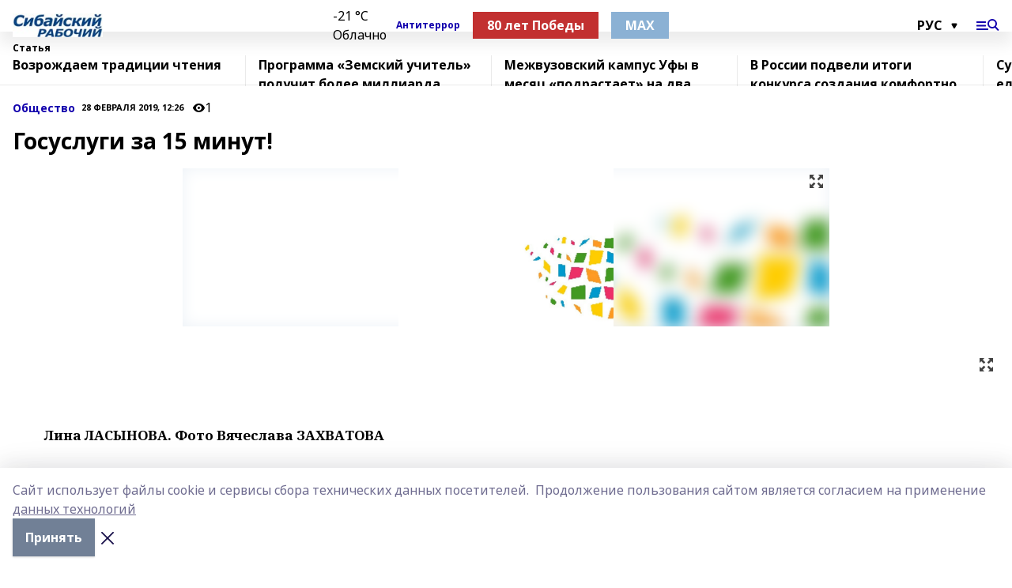

--- FILE ---
content_type: text/html; charset=utf-8
request_url: https://sib-worker.ru/articles/obshchestvo/2019-02-28/gosuslugi-za-15-minut-237083
body_size: 36834
content:
<!doctype html>
<html data-n-head-ssr lang="ru" data-n-head="%7B%22lang%22:%7B%22ssr%22:%22ru%22%7D%7D">
  <head >
    <title>Госуслуги за 15 минут!</title><meta data-n-head="ssr" data-hid="google" name="google" content="notranslate"><meta data-n-head="ssr" data-hid="charset" charset="utf-8"><meta data-n-head="ssr" name="viewport" content="width=1300"><meta data-n-head="ssr" data-hid="og:url" property="og:url" content="https://sib-worker.ru/articles/obshchestvo/2019-02-28/gosuslugi-za-15-minut-237083"><meta data-n-head="ssr" data-hid="og:type" property="og:type" content="article"><meta data-n-head="ssr" name="yandex-verification" content="ba401245d7d4bbdc"><meta data-n-head="ssr" name="zen-verification" content="NbKKH7TjeXBSOa8NZgJIbWDKvk4YaJCEiT5ot6UZHOEi6rbVSqpjmzlV8epFOvyU"><meta data-n-head="ssr" name="google-site-verification" content="VxaRH6O-9BjQ_B9WJ26FZvHfZRiaUjbdQjhkCj_rBCo"><meta data-n-head="ssr" data-hid="og:title" property="og:title" content="Госуслуги за 15 минут!"><meta data-n-head="ssr" data-hid="og:description" property="og:description" content="Госуслуги за 15 минут!"><meta data-n-head="ssr" data-hid="description" name="description" content="Госуслуги за 15 минут!"><meta data-n-head="ssr" data-hid="og:image" property="og:image" content="https://sib-worker.ru/attachments/542c950244dddfddd740ffa1f0faa95a2caa60c9/store/crop/0/0/818/600/818/600/0/53c4f54592d34fe344a25ccba3cd6d3f63f59cd7aa2c00c1043f750994f1/placeholder.png"><link data-n-head="ssr" rel="icon" href="https://api.bashinform.ru/attachments/7cc2e593daf34e26aba9773c84ccdf40194e978e/store/988bdf0435a85b552ec56075d70cc31fe8eb1495be3edea7d6d886fab26b/%D1%81%D1%80.jpg"><link data-n-head="ssr" rel="canonical" href="https://sib-worker.ru/articles/obshchestvo/2019-02-28/gosuslugi-za-15-minut-237083"><link data-n-head="ssr" rel="preconnect" href="https://fonts.googleapis.com"><link data-n-head="ssr" rel="stylesheet" href="/fonts/noto-sans/index.css"><link data-n-head="ssr" rel="stylesheet" href="https://fonts.googleapis.com/css2?family=Noto+Serif:wght@400;700&amp;display=swap"><link data-n-head="ssr" rel="stylesheet" href="https://fonts.googleapis.com/css2?family=Inter:wght@400;600;700;900&amp;display=swap"><link data-n-head="ssr" rel="stylesheet" href="https://fonts.googleapis.com/css2?family=Montserrat:wght@400;700&amp;display=swap"><link data-n-head="ssr" rel="stylesheet" href="https://fonts.googleapis.com/css2?family=Pacifico&amp;display=swap"><style data-n-head="ssr">:root { --active-color: #1200ad; }</style><script data-n-head="ssr" src="https://yastatic.net/pcode/adfox/loader.js" crossorigin="anonymous"></script><script data-n-head="ssr" src="https://vk.com/js/api/openapi.js" async></script><script data-n-head="ssr" src="https://widget.sparrow.ru/js/embed.js" async></script><script data-n-head="ssr" src="//web.webpushs.com/js/push/59be9d2e353631a631194b748681cc5c_1.js" async></script><script data-n-head="ssr" src="https://yandex.ru/ads/system/header-bidding.js" async></script><script data-n-head="ssr" src="https://ads.digitalcaramel.com/js/bashinform.ru.js" type="text/javascript"></script><script data-n-head="ssr">window.yaContextCb = window.yaContextCb || []</script><script data-n-head="ssr" src="https://yandex.ru/ads/system/context.js" async></script><script data-n-head="ssr" type="application/ld+json">{
            "@context": "https://schema.org",
            "@type": "NewsArticle",
            "mainEntityOfPage": {
              "@type": "WebPage",
              "@id": "https://sib-worker.ru/articles/obshchestvo/2019-02-28/gosuslugi-za-15-minut-237083"
            },
            "headline" : "Госуслуги за 15 минут!",
            "image": [
              "https://sib-worker.ru/attachments/542c950244dddfddd740ffa1f0faa95a2caa60c9/store/crop/0/0/818/600/818/600/0/53c4f54592d34fe344a25ccba3cd6d3f63f59cd7aa2c00c1043f750994f1/placeholder.png"
            ],
            "datePublished": "2019-02-28T12:26:37.000+05:00",
            "author": [],
            "publisher": {
              "@type": "Organization",
              "name": "Сибайский рабочий",
              "logo": {
                "@type": "ImageObject",
                "url": "https://api.bashinform.ru/attachments/80c96819cdbd828a9985760f8d041da9096188b4/store/9a2f832c55df6858944d8ebd6e5812b94a6d49156ab5a34905a51d15db33/%D1%88%D0%B0%D0%BF%D0%BA%D0%B0-%D1%86%D0%B2%D0%B5%D1%821+%D0%BA%D0%BE%D0%BF%D0%B8%D1%8F%2B.jpg"
              }
            },
            "description": ""
          }</script><link rel="preload" href="/_nuxt/05b0bf6.js" as="script"><link rel="preload" href="/_nuxt/622ad3e.js" as="script"><link rel="preload" href="/_nuxt/95dcbeb.js" as="script"><link rel="preload" href="/_nuxt/b4f0b53.js" as="script"><link rel="preload" href="/_nuxt/a4b02bc.js" as="script"><link rel="preload" href="/_nuxt/1f4701a.js" as="script"><link rel="preload" href="/_nuxt/bb7a823.js" as="script"><link rel="preload" href="/_nuxt/61cd1ad.js" as="script"><link rel="preload" href="/_nuxt/3795d03.js" as="script"><link rel="preload" href="/_nuxt/47aac1e.js" as="script"><link rel="preload" href="/_nuxt/9842943.js" as="script"><style data-vue-ssr-id="02097838:0 0211d3d2:0 7e56e4e3:0 78c231fa:0 2b202313:0 3ba5510c:0 7deb7420:0 7501b878:0 67a80222:0 01f9c408:0 f11faff8:0 01b9542b:0 74a8f3db:0 fd82e6f0:0 69552a97:0 2bc4b7f8:0 77d4baa4:0 6f94af7f:0 0a7c8cf7:0 67baf181:0 a473ccf0:0 5e85ad43:0 3eb3f9ae:0 0684d134:0 7eba589d:0 6ec1390e:0 689e6882:0 44e53ad8:0 d15e8f64:0">.fade-enter,.fade-leave-to{opacity:0}.fade-enter-active,.fade-leave-active{transition:opacity .2s ease}.fade-up-enter-active,.fade-up-leave-active{transition:all .35s}.fade-up-enter,.fade-up-leave-to{opacity:0;transform:translateY(-20px)}.rubric-date{display:flex;align-items:flex-end;margin-bottom:1rem}.cm-rubric{font-weight:700;font-size:14px;margin-right:.5rem;color:var(--active-color)}.cm-date{font-size:11px;text-transform:uppercase;font-weight:700}.cm-story{font-weight:700;font-size:14px;margin-left:.5rem;margin-right:.5rem;color:var(--active-color)}.serif-text{font-family:Noto Serif,serif;line-height:1.65;font-size:17px}.bg-img{background-size:cover;background-position:50%;height:0;position:relative;background-color:#e2e2e2;padding-bottom:56%;>img{position:absolute;left:0;top:0;width:100%;height:100%;-o-object-fit:cover;object-fit:cover;-o-object-position:center;object-position:center}}.btn{--text-opacity:1;color:#fff;color:rgba(255,255,255,var(--text-opacity));text-align:center;padding-top:1.5rem;padding-bottom:1.5rem;font-weight:700;cursor:pointer;margin-top:2rem;border-radius:8px;font-size:20px;background:var(--active-color)}.checkbox{border-radius:.5rem;border-width:1px;margin-right:1.25rem;cursor:pointer;border-color:#e9e9eb;width:32px;height:32px}.checkbox.__active{background:var(--active-color) 50% no-repeat url([data-uri]);border-color:var(--active-color)}.h1{margin-top:1rem;margin-bottom:1.5rem;font-weight:700;line-height:1.07;font-size:32px}.all-matters{text-align:center;cursor:pointer;padding-top:1.5rem;padding-bottom:1.5rem;font-weight:700;margin-bottom:2rem;border-radius:8px;background:#f5f5f5;font-size:20px}.all-matters.__small{padding-top:.75rem;padding-bottom:.75rem;margin-top:1.5rem;font-size:14px;border-radius:4px}[data-desktop]{.rubric-date{margin-bottom:1.25rem}.h1{font-size:46px;margin-top:1.5rem;margin-bottom:1.5rem}section.cols{display:grid;margin-left:58px;grid-gap:16px;grid-template-columns:816px 42px 300px}section.list-cols{display:grid;grid-gap:40px;grid-template-columns:1fr 300px}.matter-grid{display:flex;flex-wrap:wrap;margin-right:-16px}.top-sticky{position:-webkit-sticky;position:sticky;top:48px}.top-sticky.local{top:56px}.top-sticky.ig{top:86px}.top-sticky-matter{position:-webkit-sticky;position:sticky;z-index:1;top:102px}.top-sticky-matter.local{top:110px}.top-sticky-matter.ig{top:140px}}.search-form{display:flex;border-bottom-width:1px;--border-opacity:1;border-color:#fff;border-color:rgba(255,255,255,var(--border-opacity));padding-bottom:.75rem;justify-content:space-between;align-items:center;--text-opacity:1;color:#fff;color:rgba(255,255,255,var(--text-opacity));.reset{cursor:pointer;opacity:.5;display:block}input{background-color:transparent;border-style:none;--text-opacity:1;color:#fff;color:rgba(255,255,255,var(--text-opacity));outline:2px solid transparent;outline-offset:2px;width:66.666667%;font-size:20px}input::-moz-placeholder{color:hsla(0,0%,100%,.18824)}input:-ms-input-placeholder{color:hsla(0,0%,100%,.18824)}input::placeholder{color:hsla(0,0%,100%,.18824)}}[data-desktop] .search-form{width:820px;button{border-radius:.25rem;font-weight:700;padding:.5rem 1.5rem;cursor:pointer;--text-opacity:1;color:#fff;color:rgba(255,255,255,var(--text-opacity));font-size:22px;background:var(--active-color)}input{font-size:28px}.reset{margin-right:2rem;margin-left:auto}}html.locked{overflow:hidden}html{body{letter-spacing:-.03em;font-family:Noto Sans,sans-serif;line-height:1.19;font-size:14px}ol,ul{margin-left:2rem;margin-bottom:1rem;li{margin-bottom:.5rem}}ol{list-style-type:decimal}ul{list-style-type:disc}a{cursor:pointer;color:inherit}iframe,img,object,video{max-width:100%}}.container{padding-left:16px;padding-right:16px}[data-desktop]{min-width:1250px;.container{margin-left:auto;margin-right:auto;padding-left:0;padding-right:0;width:1250px}}
/*! normalize.css v8.0.1 | MIT License | github.com/necolas/normalize.css */html{line-height:1.15;-webkit-text-size-adjust:100%}body{margin:0}main{display:block}h1{font-size:2em;margin:.67em 0}hr{box-sizing:content-box;height:0;overflow:visible}pre{font-family:monospace,monospace;font-size:1em}a{background-color:transparent}abbr[title]{border-bottom:none;text-decoration:underline;-webkit-text-decoration:underline dotted;text-decoration:underline dotted}b,strong{font-weight:bolder}code,kbd,samp{font-family:monospace,monospace;font-size:1em}small{font-size:80%}sub,sup{font-size:75%;line-height:0;position:relative;vertical-align:baseline}sub{bottom:-.25em}sup{top:-.5em}img{border-style:none}button,input,optgroup,select,textarea{font-family:inherit;font-size:100%;line-height:1.15;margin:0}button,input{overflow:visible}button,select{text-transform:none}[type=button],[type=reset],[type=submit],button{-webkit-appearance:button}[type=button]::-moz-focus-inner,[type=reset]::-moz-focus-inner,[type=submit]::-moz-focus-inner,button::-moz-focus-inner{border-style:none;padding:0}[type=button]:-moz-focusring,[type=reset]:-moz-focusring,[type=submit]:-moz-focusring,button:-moz-focusring{outline:1px dotted ButtonText}fieldset{padding:.35em .75em .625em}legend{box-sizing:border-box;color:inherit;display:table;max-width:100%;padding:0;white-space:normal}progress{vertical-align:baseline}textarea{overflow:auto}[type=checkbox],[type=radio]{box-sizing:border-box;padding:0}[type=number]::-webkit-inner-spin-button,[type=number]::-webkit-outer-spin-button{height:auto}[type=search]{-webkit-appearance:textfield;outline-offset:-2px}[type=search]::-webkit-search-decoration{-webkit-appearance:none}::-webkit-file-upload-button{-webkit-appearance:button;font:inherit}details{display:block}summary{display:list-item}[hidden],template{display:none}blockquote,dd,dl,figure,h1,h2,h3,h4,h5,h6,hr,p,pre{margin:0}button{background-color:transparent;background-image:none}button:focus{outline:1px dotted;outline:5px auto -webkit-focus-ring-color}fieldset,ol,ul{margin:0;padding:0}ol,ul{list-style:none}html{font-family:Noto Sans,sans-serif;line-height:1.5}*,:after,:before{box-sizing:border-box;border:0 solid #e2e8f0}hr{border-top-width:1px}img{border-style:solid}textarea{resize:vertical}input::-moz-placeholder,textarea::-moz-placeholder{color:#a0aec0}input:-ms-input-placeholder,textarea:-ms-input-placeholder{color:#a0aec0}input::placeholder,textarea::placeholder{color:#a0aec0}[role=button],button{cursor:pointer}table{border-collapse:collapse}h1,h2,h3,h4,h5,h6{font-size:inherit;font-weight:inherit}a{color:inherit;text-decoration:inherit}button,input,optgroup,select,textarea{padding:0;line-height:inherit;color:inherit}code,kbd,pre,samp{font-family:Menlo,Monaco,Consolas,"Liberation Mono","Courier New",monospace}audio,canvas,embed,iframe,img,object,svg,video{display:block;vertical-align:middle}img,video{max-width:100%;height:auto}.appearance-none{-webkit-appearance:none;-moz-appearance:none;appearance:none}.bg-transparent{background-color:transparent}.bg-black{--bg-opacity:1;background-color:#000;background-color:rgba(0,0,0,var(--bg-opacity))}.bg-white{--bg-opacity:1;background-color:#fff;background-color:rgba(255,255,255,var(--bg-opacity))}.bg-gray-200{--bg-opacity:1;background-color:#edf2f7;background-color:rgba(237,242,247,var(--bg-opacity))}.bg-center{background-position:50%}.bg-top{background-position:top}.bg-no-repeat{background-repeat:no-repeat}.bg-cover{background-size:cover}.bg-contain{background-size:contain}.border-collapse{border-collapse:collapse}.border-black{--border-opacity:1;border-color:#000;border-color:rgba(0,0,0,var(--border-opacity))}.border-blue-400{--border-opacity:1;border-color:#63b3ed;border-color:rgba(99,179,237,var(--border-opacity))}.rounded{border-radius:.25rem}.rounded-lg{border-radius:.5rem}.rounded-full{border-radius:9999px}.border-none{border-style:none}.border-2{border-width:2px}.border-4{border-width:4px}.border{border-width:1px}.border-t-0{border-top-width:0}.border-t{border-top-width:1px}.border-b{border-bottom-width:1px}.cursor-pointer{cursor:pointer}.block{display:block}.inline-block{display:inline-block}.flex{display:flex}.table{display:table}.grid{display:grid}.hidden{display:none}.flex-col{flex-direction:column}.flex-wrap{flex-wrap:wrap}.flex-no-wrap{flex-wrap:nowrap}.items-center{align-items:center}.justify-center{justify-content:center}.justify-between{justify-content:space-between}.flex-grow-0{flex-grow:0}.flex-shrink-0{flex-shrink:0}.order-first{order:-9999}.order-last{order:9999}.font-sans{font-family:Noto Sans,sans-serif}.font-serif{font-family:Noto Serif,serif}.font-medium{font-weight:500}.font-semibold{font-weight:600}.font-bold{font-weight:700}.h-6{height:1.5rem}.h-12{height:3rem}.h-auto{height:auto}.h-full{height:100%}.text-xs{font-size:11px}.text-sm{font-size:12px}.text-base{font-size:14px}.text-lg{font-size:16px}.text-xl{font-size:18px}.text-2xl{font-size:21px}.text-3xl{font-size:30px}.text-4xl{font-size:46px}.leading-6{line-height:1.5rem}.leading-none{line-height:1}.leading-tight{line-height:1.07}.leading-snug{line-height:1.125}.m-0{margin:0}.my-0{margin-top:0;margin-bottom:0}.mx-0{margin-left:0;margin-right:0}.mx-1{margin-left:.25rem;margin-right:.25rem}.mx-2{margin-left:.5rem;margin-right:.5rem}.my-4{margin-top:1rem;margin-bottom:1rem}.mx-4{margin-left:1rem;margin-right:1rem}.my-5{margin-top:1.25rem;margin-bottom:1.25rem}.mx-5{margin-left:1.25rem;margin-right:1.25rem}.my-6{margin-top:1.5rem;margin-bottom:1.5rem}.my-8{margin-top:2rem;margin-bottom:2rem}.mx-auto{margin-left:auto;margin-right:auto}.-mx-3{margin-left:-.75rem;margin-right:-.75rem}.-my-4{margin-top:-1rem;margin-bottom:-1rem}.mt-0{margin-top:0}.mr-0{margin-right:0}.mb-0{margin-bottom:0}.ml-0{margin-left:0}.mt-1{margin-top:.25rem}.mr-1{margin-right:.25rem}.mb-1{margin-bottom:.25rem}.ml-1{margin-left:.25rem}.mt-2{margin-top:.5rem}.mr-2{margin-right:.5rem}.mb-2{margin-bottom:.5rem}.ml-2{margin-left:.5rem}.mt-3{margin-top:.75rem}.mr-3{margin-right:.75rem}.mb-3{margin-bottom:.75rem}.mt-4{margin-top:1rem}.mr-4{margin-right:1rem}.mb-4{margin-bottom:1rem}.ml-4{margin-left:1rem}.mt-5{margin-top:1.25rem}.mr-5{margin-right:1.25rem}.mb-5{margin-bottom:1.25rem}.mt-6{margin-top:1.5rem}.mr-6{margin-right:1.5rem}.mb-6{margin-bottom:1.5rem}.mt-8{margin-top:2rem}.mr-8{margin-right:2rem}.mb-8{margin-bottom:2rem}.ml-8{margin-left:2rem}.mt-10{margin-top:2.5rem}.ml-10{margin-left:2.5rem}.mt-12{margin-top:3rem}.mb-12{margin-bottom:3rem}.mt-16{margin-top:4rem}.mb-16{margin-bottom:4rem}.mr-20{margin-right:5rem}.mr-auto{margin-right:auto}.ml-auto{margin-left:auto}.-mt-2{margin-top:-.5rem}.max-w-none{max-width:none}.max-w-full{max-width:100%}.object-contain{-o-object-fit:contain;object-fit:contain}.object-cover{-o-object-fit:cover;object-fit:cover}.object-center{-o-object-position:center;object-position:center}.opacity-0{opacity:0}.opacity-50{opacity:.5}.outline-none{outline:2px solid transparent;outline-offset:2px}.overflow-auto{overflow:auto}.overflow-hidden{overflow:hidden}.overflow-visible{overflow:visible}.p-0{padding:0}.p-2{padding:.5rem}.p-3{padding:.75rem}.p-4{padding:1rem}.p-8{padding:2rem}.px-0{padding-left:0;padding-right:0}.py-1{padding-top:.25rem;padding-bottom:.25rem}.px-1{padding-left:.25rem;padding-right:.25rem}.py-2{padding-top:.5rem;padding-bottom:.5rem}.px-2{padding-left:.5rem;padding-right:.5rem}.py-3{padding-top:.75rem;padding-bottom:.75rem}.px-3{padding-left:.75rem;padding-right:.75rem}.py-4{padding-top:1rem;padding-bottom:1rem}.px-4{padding-left:1rem;padding-right:1rem}.px-5{padding-left:1.25rem;padding-right:1.25rem}.px-6{padding-left:1.5rem;padding-right:1.5rem}.py-8{padding-top:2rem;padding-bottom:2rem}.py-10{padding-top:2.5rem;padding-bottom:2.5rem}.pt-0{padding-top:0}.pr-0{padding-right:0}.pb-0{padding-bottom:0}.pt-1{padding-top:.25rem}.pt-2{padding-top:.5rem}.pb-2{padding-bottom:.5rem}.pl-2{padding-left:.5rem}.pt-3{padding-top:.75rem}.pb-3{padding-bottom:.75rem}.pt-4{padding-top:1rem}.pr-4{padding-right:1rem}.pb-4{padding-bottom:1rem}.pl-4{padding-left:1rem}.pt-5{padding-top:1.25rem}.pr-5{padding-right:1.25rem}.pb-5{padding-bottom:1.25rem}.pl-5{padding-left:1.25rem}.pt-6{padding-top:1.5rem}.pb-6{padding-bottom:1.5rem}.pl-6{padding-left:1.5rem}.pt-8{padding-top:2rem}.pb-8{padding-bottom:2rem}.pr-10{padding-right:2.5rem}.pb-12{padding-bottom:3rem}.pl-12{padding-left:3rem}.pb-16{padding-bottom:4rem}.pointer-events-none{pointer-events:none}.fixed{position:fixed}.absolute{position:absolute}.relative{position:relative}.sticky{position:-webkit-sticky;position:sticky}.top-0{top:0}.right-0{right:0}.bottom-0{bottom:0}.left-0{left:0}.left-auto{left:auto}.shadow{box-shadow:0 1px 3px 0 rgba(0,0,0,.1),0 1px 2px 0 rgba(0,0,0,.06)}.shadow-none{box-shadow:none}.text-center{text-align:center}.text-right{text-align:right}.text-transparent{color:transparent}.text-black{--text-opacity:1;color:#000;color:rgba(0,0,0,var(--text-opacity))}.text-white{--text-opacity:1;color:#fff;color:rgba(255,255,255,var(--text-opacity))}.text-gray-600{--text-opacity:1;color:#718096;color:rgba(113,128,150,var(--text-opacity))}.text-gray-700{--text-opacity:1;color:#4a5568;color:rgba(74,85,104,var(--text-opacity))}.uppercase{text-transform:uppercase}.underline{text-decoration:underline}.tracking-tight{letter-spacing:-.05em}.select-none{-webkit-user-select:none;-moz-user-select:none;-ms-user-select:none;user-select:none}.select-all{-webkit-user-select:all;-moz-user-select:all;-ms-user-select:all;user-select:all}.visible{visibility:visible}.invisible{visibility:hidden}.whitespace-no-wrap{white-space:nowrap}.w-auto{width:auto}.w-1\/3{width:33.333333%}.w-full{width:100%}.z-20{z-index:20}.z-50{z-index:50}.gap-1{grid-gap:.25rem;gap:.25rem}.gap-2{grid-gap:.5rem;gap:.5rem}.gap-3{grid-gap:.75rem;gap:.75rem}.gap-4{grid-gap:1rem;gap:1rem}.gap-5{grid-gap:1.25rem;gap:1.25rem}.gap-6{grid-gap:1.5rem;gap:1.5rem}.gap-8{grid-gap:2rem;gap:2rem}.gap-10{grid-gap:2.5rem;gap:2.5rem}.grid-cols-1{grid-template-columns:repeat(1,minmax(0,1fr))}.grid-cols-2{grid-template-columns:repeat(2,minmax(0,1fr))}.grid-cols-3{grid-template-columns:repeat(3,minmax(0,1fr))}.grid-cols-4{grid-template-columns:repeat(4,minmax(0,1fr))}.grid-cols-5{grid-template-columns:repeat(5,minmax(0,1fr))}.transform{--transform-translate-x:0;--transform-translate-y:0;--transform-rotate:0;--transform-skew-x:0;--transform-skew-y:0;--transform-scale-x:1;--transform-scale-y:1;transform:translateX(var(--transform-translate-x)) translateY(var(--transform-translate-y)) rotate(var(--transform-rotate)) skewX(var(--transform-skew-x)) skewY(var(--transform-skew-y)) scaleX(var(--transform-scale-x)) scaleY(var(--transform-scale-y))}.transition-all{transition-property:all}.transition{transition-property:background-color,border-color,color,fill,stroke,opacity,box-shadow,transform}@-webkit-keyframes spin{to{transform:rotate(1turn)}}@keyframes spin{to{transform:rotate(1turn)}}@-webkit-keyframes ping{75%,to{transform:scale(2);opacity:0}}@keyframes ping{75%,to{transform:scale(2);opacity:0}}@-webkit-keyframes pulse{50%{opacity:.5}}@keyframes pulse{50%{opacity:.5}}@-webkit-keyframes bounce{0%,to{transform:translateY(-25%);-webkit-animation-timing-function:cubic-bezier(.8,0,1,1);animation-timing-function:cubic-bezier(.8,0,1,1)}50%{transform:none;-webkit-animation-timing-function:cubic-bezier(0,0,.2,1);animation-timing-function:cubic-bezier(0,0,.2,1)}}@keyframes bounce{0%,to{transform:translateY(-25%);-webkit-animation-timing-function:cubic-bezier(.8,0,1,1);animation-timing-function:cubic-bezier(.8,0,1,1)}50%{transform:none;-webkit-animation-timing-function:cubic-bezier(0,0,.2,1);animation-timing-function:cubic-bezier(0,0,.2,1)}}
.nuxt-progress{position:fixed;top:0;left:0;right:0;height:2px;width:0;opacity:1;transition:width .1s,opacity .4s;background-color:var(--active-color);z-index:999999}.nuxt-progress.nuxt-progress-notransition{transition:none}.nuxt-progress-failed{background-color:red}
.page_1iNBq{position:relative;min-height:65vh}[data-desktop]{.topBanner_Im5IM{margin-left:auto;margin-right:auto;width:1256px}}
.bnr_2VvRX{margin-left:auto;margin-right:auto;width:300px}.bnr_2VvRX:not(:empty){margin-bottom:1rem}.bnrContainer_1ho9N.mb-0 .bnr_2VvRX{margin-bottom:0}[data-desktop]{.bnr_2VvRX{width:auto;margin-left:0;margin-right:0}}
.topline-container[data-v-7682f57c]{position:-webkit-sticky;position:sticky;top:0;z-index:10}.bottom-menu[data-v-7682f57c]{--bg-opacity:1;background-color:#fff;background-color:rgba(255,255,255,var(--bg-opacity));height:45px;box-shadow:0 15px 20px rgba(0,0,0,.08)}.bottom-menu.__dark[data-v-7682f57c]{--bg-opacity:1;background-color:#000;background-color:rgba(0,0,0,var(--bg-opacity));.bottom-menu-link{--text-opacity:1;color:#fff;color:rgba(255,255,255,var(--text-opacity))}.bottom-menu-link:hover{color:var(--active-color)}}.bottom-menu-links[data-v-7682f57c]{display:flex;overflow:auto;grid-gap:1rem;gap:1rem;padding-top:1rem;padding-bottom:1rem;scrollbar-width:none}.bottom-menu-links[data-v-7682f57c]::-webkit-scrollbar{display:none}.bottom-menu-link[data-v-7682f57c]{white-space:nowrap;font-weight:700}.bottom-menu-link[data-v-7682f57c]:hover{color:var(--active-color)}
.topline_KUXuM{--bg-opacity:1;background-color:#fff;background-color:rgba(255,255,255,var(--bg-opacity));padding-top:.5rem;padding-bottom:.5rem;position:relative;box-shadow:0 15px 20px rgba(0,0,0,.08);height:40px;z-index:1}.topline_KUXuM.__dark_3HDH5{--bg-opacity:1;background-color:#000;background-color:rgba(0,0,0,var(--bg-opacity))}[data-desktop]{.topline_KUXuM{height:50px}}
.container_3LUUG{display:flex;align-items:center;justify-content:space-between}.container_3LUUG.__dark_AMgBk{.logo_1geVj{--text-opacity:1;color:#fff;color:rgba(255,255,255,var(--text-opacity))}.menu-trigger_2_P72{--bg-opacity:1;background-color:#fff;background-color:rgba(255,255,255,var(--bg-opacity))}.lang_107ai,.topline-item_1BCyx{--text-opacity:1;color:#fff;color:rgba(255,255,255,var(--text-opacity))}.lang_107ai{background-image:url([data-uri])}}.lang_107ai{margin-left:auto;margin-right:1.25rem;padding-right:1rem;padding-left:.5rem;cursor:pointer;display:flex;align-items:center;font-weight:700;-webkit-appearance:none;-moz-appearance:none;appearance:none;outline:2px solid transparent;outline-offset:2px;text-transform:uppercase;background:no-repeat url([data-uri]) calc(100% - 3px) 50%}.logo-img_9ttWw{max-height:30px}.logo-text_Gwlnp{white-space:nowrap;font-family:Pacifico,serif;font-size:24px;line-height:.9;color:var(--active-color)}.menu-trigger_2_P72{cursor:pointer;width:30px;height:24px;background:var(--active-color);-webkit-mask:no-repeat url(/_nuxt/img/menu.cffb7c4.svg) center;mask:no-repeat url(/_nuxt/img/menu.cffb7c4.svg) center}.menu-trigger_2_P72.__cross_3NUSb{-webkit-mask-image:url([data-uri]);mask-image:url([data-uri])}.topline-item_1BCyx{font-weight:700;line-height:1;margin-right:16px}.topline-item_1BCyx,.topline-item_1BCyx.blue_1SDgs,.topline-item_1BCyx.red_1EmKm{--text-opacity:1;color:#fff;color:rgba(255,255,255,var(--text-opacity))}.topline-item_1BCyx.blue_1SDgs,.topline-item_1BCyx.red_1EmKm{padding:9px 18px;background:#8bb1d4}.topline-item_1BCyx.red_1EmKm{background:#c23030}.topline-item_1BCyx.default_3xuLv{font-size:12px;color:var(--active-color);max-width:100px}[data-desktop]{.logo-img_9ttWw{max-height:40px}.logo-text_Gwlnp{position:relative;top:-3px;font-size:36px}.slogan-desktop_2LraR{font-size:11px;margin-left:2.5rem;font-weight:700;text-transform:uppercase;color:#5e6a70}.lang_107ai{margin-left:0}}
.weather[data-v-f75b9a02]{display:flex;align-items:center;.icon{border-radius:9999px;margin-right:.5rem;background:var(--active-color) no-repeat 50%/11px;width:18px;height:18px}.clear{background-image:url(/_nuxt/img/clear.504a39c.svg)}.clouds{background-image:url(/_nuxt/img/clouds.35bb1b1.svg)}.few_clouds{background-image:url(/_nuxt/img/few_clouds.849e8ce.svg)}.rain{background-image:url(/_nuxt/img/rain.fa221cc.svg)}.snow{background-image:url(/_nuxt/img/snow.3971728.svg)}.thunderstorm_w_rain{background-image:url(/_nuxt/img/thunderstorm_w_rain.f4f5bf2.svg)}.thunderstorm{background-image:url(/_nuxt/img/thunderstorm.bbf00c1.svg)}.text{font-size:12px;font-weight:700;line-height:1;color:rgba(0,0,0,.9)}}.__dark.weather .text[data-v-f75b9a02]{--text-opacity:1;color:#fff;color:rgba(255,255,255,var(--text-opacity))}
.block_35WEi{position:-webkit-sticky;position:sticky;left:0;width:100%;padding-top:.75rem;padding-bottom:.75rem;--bg-opacity:1;background-color:#fff;background-color:rgba(255,255,255,var(--bg-opacity));--text-opacity:1;color:#000;color:rgba(0,0,0,var(--text-opacity));height:68px;z-index:8;border-bottom:1px solid rgba(0,0,0,.08235)}.block_35WEi.invisible_3bwn4{visibility:hidden}.block_35WEi.local_2u9p8,.block_35WEi.local_ext_2mSQw{top:40px}.block_35WEi.local_2u9p8.has_bottom_items_u0rcZ,.block_35WEi.local_ext_2mSQw.has_bottom_items_u0rcZ{top:85px}.block_35WEi.ig_3ld7e{top:50px}.block_35WEi.ig_3ld7e.has_bottom_items_u0rcZ{top:95px}.block_35WEi.bi_3BhQ1,.block_35WEi.bi_ext_1Yp6j{top:49px}.block_35WEi.bi_3BhQ1.has_bottom_items_u0rcZ,.block_35WEi.bi_ext_1Yp6j.has_bottom_items_u0rcZ{top:94px}.block_35WEi.red_wPGsU{background:#fdf3f3;.blockTitle_1BF2P{color:#d65a47}}.block_35WEi.blue_2AJX7{background:#e6ecf2;.blockTitle_1BF2P{color:#8bb1d4}}.block_35WEi{.loading_1RKbb{height:1.5rem;margin:0 auto}}.blockTitle_1BF2P{font-weight:700;font-size:12px;margin-bottom:.25rem;display:inline-block;overflow:hidden;max-height:1.2em;display:-webkit-box;-webkit-line-clamp:1;-webkit-box-orient:vertical;text-overflow:ellipsis}.items_2XU71{display:flex;overflow:auto;margin-left:-16px;margin-right:-16px;padding-left:16px;padding-right:16px}.items_2XU71::-webkit-scrollbar{display:none}.item_KFfAv{flex-shrink:0;flex-grow:0;padding-right:1rem;margin-right:1rem;font-weight:700;overflow:hidden;width:295px;max-height:2.4em;border-right:1px solid rgba(0,0,0,.08235);display:-webkit-box;-webkit-line-clamp:2;-webkit-box-orient:vertical;text-overflow:ellipsis}.item_KFfAv:hover{opacity:.75}[data-desktop]{.block_35WEi{height:54px}.block_35WEi.local_2u9p8,.block_35WEi.local_ext_2mSQw{top:50px}.block_35WEi.local_2u9p8.has_bottom_items_u0rcZ,.block_35WEi.local_ext_2mSQw.has_bottom_items_u0rcZ{top:95px}.block_35WEi.ig_3ld7e{top:80px}.block_35WEi.ig_3ld7e.has_bottom_items_u0rcZ{top:125px}.block_35WEi.bi_3BhQ1,.block_35WEi.bi_ext_1Yp6j{top:42px}.block_35WEi.bi_3BhQ1.has_bottom_items_u0rcZ,.block_35WEi.bi_ext_1Yp6j.has_bottom_items_u0rcZ{top:87px}.block_35WEi.image_3yONs{.prev_1cQoq{background-image:url([data-uri])}.next_827zB{background-image:url([data-uri])}}.wrapper_TrcU4{display:grid;grid-template-columns:240px calc(100% - 320px)}.next_827zB,.prev_1cQoq{position:absolute;cursor:pointer;width:24px;height:24px;top:4px;left:210px;background:url([data-uri])}.next_827zB{left:auto;right:15px;background:url([data-uri])}.blockTitle_1BF2P{font-size:18px;padding-right:2.5rem;margin-right:0;max-height:2.4em;-webkit-line-clamp:2}.items_2XU71{margin-left:0;padding-left:0;-ms-scroll-snap-type:x mandatory;scroll-snap-type:x mandatory;scroll-behavior:smooth;scrollbar-width:none}.item_KFfAv,.items_2XU71{margin-right:0;padding-right:0}.item_KFfAv{padding-left:1.25rem;scroll-snap-align:start;width:310px;border-left:1px solid rgba(0,0,0,.08235);border-right:none}}
@-webkit-keyframes rotate-data-v-8cdd8c10{0%{transform:rotate(0)}to{transform:rotate(1turn)}}@keyframes rotate-data-v-8cdd8c10{0%{transform:rotate(0)}to{transform:rotate(1turn)}}.component[data-v-8cdd8c10]{height:3rem;margin-top:1.5rem;margin-bottom:1.5rem;display:flex;justify-content:center;align-items:center;span{height:100%;width:4rem;background:no-repeat url(/_nuxt/img/loading.dd38236.svg) 50%/contain;-webkit-animation:rotate-data-v-8cdd8c10 .8s infinite;animation:rotate-data-v-8cdd8c10 .8s infinite}}
.promo_ZrQsB{text-align:center;display:block;--text-opacity:1;color:#fff;color:rgba(255,255,255,var(--text-opacity));font-weight:500;font-size:16px;line-height:1;position:relative;z-index:1;background:#d65a47;padding:6px 20px}[data-desktop]{.promo_ZrQsB{margin-left:auto;margin-right:auto;font-size:18px;padding:12px 40px}}
.feedTriggerMobile_1uP3h{text-align:center;width:100%;left:0;bottom:0;padding:1rem;color:#000;color:rgba(0,0,0,var(--text-opacity));background:#e7e7e7;filter:drop-shadow(0 -10px 30px rgba(0,0,0,.4))}.feedTriggerMobile_1uP3h,[data-desktop] .feedTriggerDesktop_eR1zC{position:fixed;font-weight:700;--text-opacity:1;z-index:8}[data-desktop] .feedTriggerDesktop_eR1zC{color:#fff;color:rgba(255,255,255,var(--text-opacity));cursor:pointer;padding:1rem 1rem 1rem 1.5rem;display:flex;align-items:center;justify-content:space-between;width:auto;font-size:28px;right:20px;bottom:20px;line-height:.85;background:var(--active-color);.new_36fkO{--bg-opacity:1;background-color:#fff;background-color:rgba(255,255,255,var(--bg-opacity));font-size:18px;padding:.25rem .5rem;margin-left:1rem;color:var(--active-color)}}
.noindex_1PbKm{display:block}.rubricDate_XPC5P{display:flex;margin-bottom:1rem;align-items:center;flex-wrap:wrap;grid-row-gap:.5rem;row-gap:.5rem}[data-desktop]{.rubricDate_XPC5P{margin-left:58px}.noindex_1PbKm,.pollContainer_25rgc{margin-left:40px}.noindex_1PbKm{width:700px}}
.h1_fQcc_{margin-top:0;margin-bottom:1rem;font-size:28px}.bigLead_37UJd{margin-bottom:1.25rem;font-size:20px}[data-desktop]{.h1_fQcc_{margin-bottom:1.25rem;margin-top:0;font-size:40px}.bigLead_37UJd{font-size:21px;margin-bottom:2rem}.smallLead_3mYo6{font-size:21px;font-weight:500}.leadImg_n0Xok{display:grid;grid-gap:2rem;gap:2rem;margin-bottom:2rem;grid-template-columns:repeat(2,minmax(0,1fr));margin-left:40px;width:700px}}
.partner[data-v-73e20f19]{margin-top:1rem;margin-bottom:1rem;color:rgba(0,0,0,.31373)}
.blurImgContainer_3_532{position:relative;overflow:hidden;--bg-opacity:1;background-color:#edf2f7;background-color:rgba(237,242,247,var(--bg-opacity));background-position:50%;background-repeat:no-repeat;display:flex;align-items:center;justify-content:center;aspect-ratio:16/9;background-image:url(/img/loading.svg)}.blurImgBlur_2fI8T{background-position:50%;background-size:cover;filter:blur(10px)}.blurImgBlur_2fI8T,.blurImgImg_ZaMSE{position:absolute;left:0;top:0;width:100%;height:100%}.blurImgImg_ZaMSE{-o-object-fit:contain;object-fit:contain;-o-object-position:center;object-position:center}.play_hPlPQ{background-size:contain;background-position:50%;background-repeat:no-repeat;position:relative;z-index:1;width:18%;min-width:30px;max-width:80px;aspect-ratio:1/1;background-image:url([data-uri])}[data-desktop]{.play_hPlPQ{min-width:35px}}
.fs-icon[data-v-2dcb0dcc]{position:absolute;cursor:pointer;right:0;top:0;transition-property:background-color,border-color,color,fill,stroke,opacity,box-shadow,transform;transition-duration:.3s;width:25px;height:25px;background:url(/_nuxt/img/fs.32f317e.svg) 0 100% no-repeat}
.photoText_slx0c{padding-top:.25rem;font-family:Noto Serif,serif;font-size:13px;a{color:var(--active-color)}}.author_1ZcJr{color:rgba(0,0,0,.50196);span{margin-right:.25rem}}[data-desktop]{.photoText_slx0c{padding-top:.75rem;font-size:12px;line-height:1}.author_1ZcJr{font-size:11px}}.photoText_slx0c.textWhite_m9vxt{--text-opacity:1;color:#fff;color:rgba(255,255,255,var(--text-opacity));.author_1ZcJr{--text-opacity:1;color:#fff;color:rgba(255,255,255,var(--text-opacity))}}
.block_1h4f8{margin-bottom:1.5rem}[data-desktop] .block_1h4f8{margin-bottom:2rem}
.paragraph[data-v-7a4bd814]{a{color:var(--active-color)}p{margin-bottom:1.5rem}ol,ul{margin-left:2rem;margin-bottom:1rem;li{margin-bottom:.5rem}}ol{list-style-type:decimal}ul{list-style-type:disc}.question{font-weight:700;font-size:21px;line-height:1.43}.answer:before,.question:before{content:"— "}h2,h3,h4{font-weight:700;margin-bottom:1.5rem;line-height:1.07;font-family:Noto Sans,sans-serif}h2{font-size:30px}h3{font-size:21px}h4{font-size:18px}blockquote{padding-top:1rem;padding-bottom:1rem;margin-bottom:1rem;font-weight:700;font-family:Noto Sans,sans-serif;border-top:6px solid var(--active-color);border-bottom:6px solid var(--active-color);font-size:19px;line-height:1.15}.table-wrapper{overflow:auto}table{border-collapse:collapse;margin-top:1rem;margin-bottom:1rem;min-width:100%;td{padding:.75rem .5rem;border-width:1px}p{margin:0}}}
.imageContainer_N5llU{position:relative;--bg-opacity:1;background-color:#edf2f7;background-color:rgba(237,242,247,var(--bg-opacity))}[data-desktop]{.imageBlock_36ZEy{margin-left:40px;width:700px}}
.readus_3o8ag{margin-bottom:1.5rem;font-weight:700;font-size:16px}.subscribeButton_2yILe{font-weight:700;--text-opacity:1;color:#fff;color:rgba(255,255,255,var(--text-opacity));text-align:center;letter-spacing:-.05em;background:var(--active-color);padding:0 8px 3px;border-radius:11px;font-size:15px;width:140px}.rTitle_ae5sX{margin-bottom:1rem;font-family:Noto Sans,sans-serif;font-weight:700;color:#202022;font-size:20px;font-style:normal;line-height:normal}.items_1vOtx{display:flex;flex-wrap:wrap;grid-gap:.75rem;gap:.75rem;max-width:360px}.items_1vOtx.regional_OHiaP{.socialIcon_1xwkP{width:calc(33% - 10px)}.socialIcon_1xwkP:first-child,.socialIcon_1xwkP:nth-child(2){width:calc(50% - 10px)}}.socialIcon_1xwkP{margin-bottom:.5rem;background-size:contain;background-repeat:no-repeat;flex-shrink:0;width:calc(50% - 10px);background-position:0;height:30px}.vkIcon_1J2rG{background-image:url(/_nuxt/img/vk.07bf3d5.svg)}.vkShortIcon_1XRTC{background-image:url(/_nuxt/img/vk-short.1e19426.svg)}.tgIcon_3Y6iI{background-image:url(/_nuxt/img/tg.bfb93b5.svg)}.zenIcon_1Vpt0{background-image:url(/_nuxt/img/zen.1c41c49.svg)}.okIcon_3Q4dv{background-image:url(/_nuxt/img/ok.de8d66c.svg)}.okShortIcon_12fSg{background-image:url(/_nuxt/img/ok-short.e0e3723.svg)}.maxIcon_3MreL{background-image:url(/_nuxt/img/max.da7c1ef.png)}[data-desktop]{.readus_3o8ag{margin-left:2.5rem}.items_1vOtx{flex-wrap:nowrap;max-width:none;align-items:center}.subscribeButton_2yILe{text-align:center;font-weight:700;width:auto;padding:4px 7px 7px;font-size:25px}.socialIcon_1xwkP{height:45px}.vkIcon_1J2rG{width:197px!important}.vkShortIcon_1XRTC{width:90px!important}.tgIcon_3Y6iI{width:160px!important}.zenIcon_1Vpt0{width:110px!important}.okIcon_3Q4dv{width:256px!important}.okShortIcon_12fSg{width:90px!important}.maxIcon_3MreL{width:110px!important}}
.socials_3qx1G{margin-bottom:1.5rem}.socials_3qx1G.__black a{--border-opacity:1;border-color:#000;border-color:rgba(0,0,0,var(--border-opacity))}.socials_3qx1G.__border-white_1pZ66 .items_JTU4t a{--border-opacity:1;border-color:#fff;border-color:rgba(255,255,255,var(--border-opacity))}.socials_3qx1G{a{display:block;background-position:50%;background-repeat:no-repeat;cursor:pointer;width:20%;border:.5px solid #e2e2e2;border-right-width:0;height:42px}a:last-child{border-right-width:1px}}.items_JTU4t{display:flex}.vk_3jS8H{background-image:url(/_nuxt/img/vk.a3fc87d.svg)}.ok_3Znis{background-image:url(/_nuxt/img/ok.480e53f.svg)}.wa_32a2a{background-image:url(/_nuxt/img/wa.f2f254d.svg)}.tg_1vndD{background-image:url([data-uri])}.print_3gkIT{background-image:url(/_nuxt/img/print.f5ef7f3.svg)}.max_sqBYC{background-image:url([data-uri])}[data-desktop]{.socials_3qx1G{margin-bottom:0;width:42px}.socials_3qx1G.__sticky{position:-webkit-sticky;position:sticky;top:102px}.socials_3qx1G.__sticky.local_3XMUZ{top:110px}.socials_3qx1G.__sticky.ig_zkzMn{top:140px}.socials_3qx1G{a{width:auto;border-width:1px;border-bottom-width:0}a:last-child{border-bottom-width:1px}}.items_JTU4t{display:block}}.socials_3qx1G.__dark_1QzU6{a{border-color:#373737}.vk_3jS8H{background-image:url(/_nuxt/img/vk-white.dc41d20.svg)}.ok_3Znis{background-image:url(/_nuxt/img/ok-white.c2036d3.svg)}.wa_32a2a{background-image:url(/_nuxt/img/wa-white.e567518.svg)}.tg_1vndD{background-image:url([data-uri])}.print_3gkIT{background-image:url(/_nuxt/img/print-white.f6fd3d9.svg)}.max_sqBYC{background-image:url([data-uri])}}
.blockTitle_2XRiy{margin-bottom:.75rem;font-weight:700;font-size:28px}.itemsContainer_3JjHp{overflow:auto;margin-right:-1rem}.items_Kf7PA{width:770px;display:flex;overflow:auto}.teaserItem_ZVyTH{padding:.75rem;background:#f2f2f4;width:240px;margin-right:16px;.img_3lUmb{margin-bottom:.5rem}.title_3KNuK{line-height:1.07;font-size:18px;font-weight:700}}.teaserItem_ZVyTH:hover .title_3KNuK{color:var(--active-color)}[data-desktop]{.blockTitle_2XRiy{font-size:30px}.itemsContainer_3JjHp{margin-right:0;overflow:visible}.items_Kf7PA{display:grid;grid-template-columns:repeat(3,minmax(0,1fr));grid-gap:1.5rem;gap:1.5rem;width:auto;overflow:visible}.teaserItem_ZVyTH{width:auto;margin-right:0;background-color:transparent;padding:0;.img_3lUmb{background:#8894a2 url(/_nuxt/img/pattern-mix.5c9ce73.svg) 100% 100% no-repeat;padding-right:40px}.title_3KNuK{font-size:21px}}}
[data-desktop]{.item_3TsvC{margin-bottom:16px;margin-right:16px;width:calc(25% - 16px)}}
.item[data-v-14fd56fc]{display:grid;grid-template-columns:repeat(1,minmax(0,1fr));grid-gap:.5rem;gap:.5rem;grid-template-rows:120px 1fr;.rubric-date{margin-bottom:4px}}.item.__see-also[data-v-14fd56fc]{grid-template-rows:170px 1fr}.item:hover .title[data-v-14fd56fc]{color:var(--active-color)}.title[data-v-14fd56fc]{font-size:18px;font-weight:700}.text[data-v-14fd56fc]{display:flex;flex-direction:column;justify-content:space-between}.author[data-v-14fd56fc]{margin-top:.5rem;padding-top:.5rem;display:grid;grid-gap:.5rem;gap:.5rem;grid-template-columns:42px 1fr;border-top:1px solid #e2e2e2;justify-self:flex-end}.author-text[data-v-14fd56fc]{font-size:12px;max-width:170px}.author-avatar[data-v-14fd56fc]{--bg-opacity:1;background-color:#edf2f7;background-color:rgba(237,242,247,var(--bg-opacity));border-radius:9999px;background-size:cover;width:42px;height:42px}
.footer_2pohu{padding:2rem .75rem;margin-top:2rem;position:relative;background:#282828;color:#eceff1}[data-desktop]{.footer_2pohu{padding:2.5rem 0}}
.footerContainer_YJ8Ze{display:grid;grid-template-columns:repeat(1,minmax(0,1fr));grid-gap:20px;font-family:Inter,sans-serif;font-size:13px;line-height:1.38;a{--text-opacity:1;color:#fff;color:rgba(255,255,255,var(--text-opacity));opacity:.75}a:hover{opacity:.5}}.contacts_3N-fT{display:grid;grid-template-columns:repeat(1,minmax(0,1fr));grid-gap:.75rem;gap:.75rem}[data-desktop]{.footerContainer_YJ8Ze{grid-gap:2.5rem;gap:2.5rem;grid-template-columns:1fr 1fr 1fr 220px;padding-bottom:20px!important}.footerContainer_YJ8Ze.__2_3FM1O{grid-template-columns:1fr 220px}.footerContainer_YJ8Ze.__3_2yCD-{grid-template-columns:1fr 1fr 220px}.footerContainer_YJ8Ze.__4_33040{grid-template-columns:1fr 1fr 1fr 220px}}</style>
  </head>
  <body class="desktop " data-desktop="1" data-n-head="%7B%22class%22:%7B%22ssr%22:%22desktop%20%22%7D,%22data-desktop%22:%7B%22ssr%22:%221%22%7D%7D">
    <div data-server-rendered="true" id="__nuxt"><!----><div id="__layout"><div><!----> <div class="bg-white"><div class="bnrContainer_1ho9N mb-0 topBanner_Im5IM"><div title="banner_1" class="adfox-bnr bnr_2VvRX"></div></div> <!----> <div class="mb-0 bnrContainer_1ho9N"><div title="fullscreen" class="html-bnr bnr_2VvRX"></div></div> <!----></div> <div class="topline-container" data-v-7682f57c><div data-v-7682f57c><div class="topline_KUXuM"><div class="container container_3LUUG"><a href="/" class="nuxt-link-active"><img src="https://api.bashinform.ru/attachments/80c96819cdbd828a9985760f8d041da9096188b4/store/9a2f832c55df6858944d8ebd6e5812b94a6d49156ab5a34905a51d15db33/%D1%88%D0%B0%D0%BF%D0%BA%D0%B0-%D1%86%D0%B2%D0%B5%D1%821+%D0%BA%D0%BE%D0%BF%D0%B8%D1%8F%2B.jpg" class="logo-img_9ttWw"></a> <!----> <div class="weather ml-auto mr-3" data-v-f75b9a02><div class="icon clouds" data-v-f75b9a02></div> <div class="text" data-v-f75b9a02>-21 °С <br data-v-f75b9a02>Облачно</div></div> <a href="https://sib-worker.ru/pages/antiterror" target="_self" class="topline-item_1BCyx container __dark logo menu-trigger lang topline-item logo-img logo-text __cross blue red default slogan-desktop __inject__">Антитеррор</a><a href="/rubric/pobeda-80" target="_blank" class="topline-item_1BCyx red_1EmKm">80 лет Победы</a><a href="https://max.ru/public53797991" target="_self" class="topline-item_1BCyx blue_1SDgs">МАХ</a> <select class="lang_107ai"><option selected="selected">Рус</option> <option value="https://ataisal.com">Баш</option></select> <div class="menu-trigger_2_P72"></div></div></div></div> <!----></div> <div><div class="block_35WEi undefined local_ext_2mSQw"><div class="component loading_1RKbb" data-v-8cdd8c10><span data-v-8cdd8c10></span></div></div> <!----> <div class="page_1iNBq"><div><!----> <div class="feedTriggerDesktop_eR1zC"><span>Все новости</span> <!----></div></div> <div class="container mt-4"><div><div class="rubricDate_XPC5P"><a href="/articles/obshchestvo" class="cm-rubric nuxt-link-active">Общество</a> <div class="cm-date mr-2">28 Февраля 2019, 12:26</div> <div class="flex items-center gap-1 mx-1"><img src="[data-uri]" alt> <div>1</div></div> <!----></div> <section class="cols"><div><div class="mb-4"><!----> <h1 class="h1 h1_fQcc_">Госуслуги за 15 минут!</h1> <h2 class="bigLead_37UJd"></h2> <div data-v-73e20f19><!----> <!----></div> <!----> <div class="relative mx-auto" style="max-width:818px;"><div><div class="blurImgContainer_3_532" style="filter:brightness(100%);min-height:200px;"><div class="blurImgBlur_2fI8T" style="background-image:url(https://sib-worker.ru/attachments/91a364a25b0e69c9983a9077b545163cbc48df24/store/crop/0/0/818/600/1600/0/0/53c4f54592d34fe344a25ccba3cd6d3f63f59cd7aa2c00c1043f750994f1/placeholder.png);"></div> <img src="https://sib-worker.ru/attachments/91a364a25b0e69c9983a9077b545163cbc48df24/store/crop/0/0/818/600/1600/0/0/53c4f54592d34fe344a25ccba3cd6d3f63f59cd7aa2c00c1043f750994f1/placeholder.png" class="blurImgImg_ZaMSE"> <!----></div> <div class="fs-icon" data-v-2dcb0dcc></div></div> <!----></div></div> <!----> <div><div class="block_1h4f8"><div class="paragraph serif-text" style="margin-left:40px;width:700px;" data-v-7a4bd814><p style="text-align: justify;"></div></div><div class="block_1h4f8"><div class="imageBlock_36ZEy"><!----> <div class="imageContainer_N5llU"><div class="fs-icon" data-v-2dcb0dcc></div> <div class="mx-auto blurImgContainer_3_532"><div class="blurImgBlur_2fI8T"></div> <img class="blurImgImg_ZaMSE"> <!----></div></div> <!----></div></div><div class="block_1h4f8"><div class="paragraph serif-text" style="margin-left:40px;width:700px;" data-v-7a4bd814><br> </b></div></div><div class="block_1h4f8"><div class="paragraph serif-text" style="margin-left:40px;width:700px;" data-v-7a4bd814><p style="text-align: justify;"></div></div><div class="block_1h4f8"><div class="paragraph serif-text" style="margin-left:40px;width:700px;" data-v-7a4bd814><b>Лина ЛАСЫНОВА. </b><b>Фото Вячеслава ЗАХВАТОВА</b></div></div><div class="block_1h4f8"><div class="paragraph serif-text" style="margin-left:40px;width:700px;" data-v-7a4bd814><p style="text-align: justify;"></div></div><div class="block_1h4f8"><div class="paragraph serif-text" style="margin-left:40px;width:700px;" data-v-7a4bd814><i>«Какой молодой, дружный коллектив работает в нашем МФЦ! - восторгалась на днях позвонившая в редакцию жительница города Фирюза Сайфуллина. - Который уже раз обращаюсь туда для решения своих проблем и всегда остаюсь довольна. Получив талончик, практически сразу попадаю на прием (если и жду, то совсем немного). </i></div></div><div class="block_1h4f8"><div class="paragraph serif-text" style="margin-left:40px;width:700px;" data-v-7a4bd814><br> <i>Специалисты - а в большинстве это молодые девушки - очень доброжелательные, приветливые, </i><i>все грамотно, понятно разъясняют, быстро оформляют документы. Людей приходит много, разного возраста, характера, и к каждому здесь находят подход. </i></div></div><div class="block_1h4f8"><div class="paragraph serif-text" style="margin-left:40px;width:700px;" data-v-7a4bd814><br> <i>Я видела, что сотрудникам порой приходится быть даже в роли психологов. Спасибо им за терпение, отзывчивость и добросовестность. А руководству - за четкую и слаженную работу коллектива, за приятную, располагающую атмосферу. </i></div></div><div class="block_1h4f8"><div class="paragraph serif-text" style="margin-left:40px;width:700px;" data-v-7a4bd814><br> <i>Все-таки как хорошо, что в нашем городе открыли МФЦ!» </i></div></div><div class="block_1h4f8"><div class="paragraph serif-text" style="margin-left:40px;width:700px;" data-v-7a4bd814><p style="text-align: justify;"> Действительно, на сегодняшний день филиал РГАУ МФЦ в г. Сибае успешно доказывает свою эффективность в рамках функционирования по схеме «одного окна» - он снижает нагрузку на целый ряд государственных структур и минимизирует хождение заявителей по различным ин­станциям.<br> В последнее время в республике много внимания уделяется такому показателю работы учреждений, как время ожидания заявителей в очереди. Эта тема активно обсуждается в социальных сетях, также при посещении сибай­ского филиала врио главы РБ Радий Хабиров поинтересовался данным параметром. Потому мы решили уточнить у руководителя подразделения РГАУ МФЦ в г. Сибае <br> Р.Б. Искакова: каково же на сегодня здесь среднее время ожидания клиентов в очереди? <br> - С начала года оно не превышает 15 минут, что соответ­ствует действующему нормативу ожидания, - говорит Роберт Борисович.</div></div><div class="block_1h4f8"><div class="paragraph serif-text" style="margin-left:40px;width:700px;" data-v-7a4bd814><br> <b>- Как вам удается выдерживать данный норматив?</b><br> - Конечно, задача эта достаточно сложная, ведь невозможно предсказать, в какой момент рабочего времени заявителей подойдет больше, чем действующих окон приема. Предположим, могут одновременно обратиться около 100 получателей услуг, а окон у нас всего лишь 21.<br> Приходится график работы сотрудников и окон приема составлять с учетом потока заявителей, делить услуги на длинные и короткие, сложные и легкие. Все это упорядочивается и вводится в систему электронной очереди, которая позволяет распределять посетителей по получаемым услугам. Например, зачем заявителю становиться в очередь и ждать, чтобы только забрать документы, ведь на это требуется 3-5 минут? А вот процесс оформления субсидии может занять и целый час времени. <br> Также нами были изучены принципы федерального пилотного проекта «Бережливое Правительство», который позволяет сократить все рабочие процессы общего конвейера предоставления услуг, от принятия документов у заявителя до получения им готового результата. Стараемся потихоньку внедрять  предлагаемые методы.<br> По словам Роберта Искакова, хорошими показателями работы филиал большей частью обязан своему грамотному и сплоченному коллективу. «Кадры решают все!» - напоминает руководитель лозунг советских времен, который, впрочем, актуален в любую эпоху.<br> Гордостью филиала является победитель конкурса «Лучший специалист России - 2018» Виктория Краснова. Девушка трудится главным специалистом последующего контроля. <br> - В нашей работе важны терпение, любить то, что ты делаешь, не бояться трудностей, - считает она. - Верьте в себя, и у вас обязательно все получится! Большую роль играют и поддержка коллектива, грамотное руководство, которое всегда поможет решить любые задачи в работе. А главная наша задача - чтобы каждый заявитель получил требуемую услугу: качественно и в срок.<br> После конкурса клиенты стали Викторию Максимовну узнавать, поздравлять, вдохновлять на новые победы. «Это очень приятно, - говорит она, - но самое важное - я обрела уверенность в себе». <br> Не так давно в коллектив влился новый сотрудник Руслан Каримов, перешедший сюда из МФЦ Московской области. <br> - Моя супруга родилась и выросла в Сибае, - рассказывает он. - Мы временно, по семейным обстоятельствам, решили сменить обстановку и пожить здесь.</div></div><div class="block_1h4f8"><div class="paragraph serif-text" style="margin-left:40px;width:700px;" data-v-7a4bd814><br> <b>-  Руслан Маратович, поделитесь своими впечатлениями о нашем городе. Что вам здесь прежде всего бросилось в глаза?</b><br> - Сибай спокойный, комфортный и уютный городок. Правда, в первое время мне было немного непривычно, скучновато, так как в Подмосковье жизнь кипит, постоянная суета, люди все торопятся - от чего, если честно, тоже со временем устаешь. Я сразу заметил и большую разницу в менталитете людей. Здесь они более спокойные, сдержанные, отзывчивые. Большое внимание уделяется семейным ценностям, демографии, воспитанию детей, что меня лично очень радует. А жители Московской области стараются больше заработать, крутятся, суетятся. В итоге остается очень мало времени на семью...</div></div><div class="block_1h4f8"><div class="paragraph serif-text" style="margin-left:40px;width:700px;" data-v-7a4bd814><br> <b>- Как выглядит наш филиал в сравнении с подмосковным МФЦ?</b><br> - Я отработал в МФЦ Московской области больше двух лет. Если говорить о зарплате, то здесь она, конечно, меньше. Но филиал в Сибае прогрессирует, за 6 месяцев работы отмечаются положительные изменения. Так, ввели электронный прием по услугам социальной защиты, что позволило экономить и бумагу, и время на передачу документов. Уменьшилась длительность ожидания заявителей в очереди. Каждую неделю для нас проводится обучение, специалисты постоянно совершенствуют свои знания и навыки, благодаря чему снижается процент ошибок в работе. <br> В целом я очень доволен, наш коллектив - как одна большая дружная команда. Опытные специалисты подсказывают новичкам, компетентное руковод­ство умело организует работу отделов.<br> Не жалею, что переехал сюда. Это новый для меня опыт, новый вызов, новое общение, интересные люди. Даже ситуация со смогом для меня новая (смеется), я надеюсь, что все нормализуется.­</div></div><div class="block_1h4f8"><div class="paragraph serif-text" style="margin-left:40px;width:700px;" data-v-7a4bd814><br> <b>- А что бы вы сказали сибайцам - получателям услуг филиала МФЦ?</b><br> - Пожелал бы им терпения, с пониманием и уважением относиться к сотрудникам филиала МФЦ. Ведь мы такие же люди, у нас тоже семьи, дети и проблемы. И мы, поверьте, стараемся делать все возможное для комфорт­ного обслуживания заявителей.</div></div><div class="block_1h4f8"><div class="paragraph serif-text" style="margin-left:40px;width:700px;" data-v-7a4bd814><br></div></div></div> <!----> <!----> <!----> <!----> <!----> <!----> <!----> <!----> <div class="readus_3o8ag"><div class="rTitle_ae5sX">Читайте нас</div> <div class="items_1vOtx regional_OHiaP"><a href="https://max.ru/public53797991" target="_blank" title="Открыть в новом окне." class="socialIcon_1xwkP maxIcon_3MreL"></a> <a href="https://t.me/sworker57" target="_blank" title="Открыть в новом окне." class="socialIcon_1xwkP tgIcon_3Y6iI"></a> <a href="https://vk.com/public53797991" target="_blank" title="Открыть в новом окне." class="socialIcon_1xwkP vkShortIcon_1XRTC"></a> <a href="https://dzen.ru/sib-worker.ru?favid=254160798" target="_blank" title="Открыть в новом окне." class="socialIcon_1xwkP zenIcon_1Vpt0"></a> <a href="https://ok.ru/group/59266347237586" target="_blank" title="Открыть в новом окне." class="socialIcon_1xwkP okShortIcon_12fSg"></a></div></div></div> <div><div class="__sticky socials_3qx1G"><div class="items_JTU4t"><a class="vk_3jS8H"></a><a class="tg_1vndD"></a><a class="wa_32a2a"></a><a class="ok_3Znis"></a><a class="max_sqBYC"></a> <a class="print_3gkIT"></a></div></div></div> <div><div class="top-sticky-matter "><div class="flex bnrContainer_1ho9N"><div title="banner_6" class="adfox-bnr bnr_2VvRX"></div></div> <div class="flex bnrContainer_1ho9N"><div title="banner_9" class="html-bnr bnr_2VvRX"></div></div></div></div></section></div> <!----> <div><!----> <div class="mb-8"><div class="blockTitle_2XRiy">Выбор редакции</div> <div class="matter-grid"><a href="/articles/initsiativa/2025-09-05/ogromnyy-chak-chak-izgotovili-k-yubileyu-sibaya-4375020" class="item __see-also item_3TsvC" data-v-14fd56fc><div data-v-14fd56fc><div class="blurImgContainer_3_532" data-v-14fd56fc><div class="blurImgBlur_2fI8T"></div> <img class="blurImgImg_ZaMSE"> <!----></div></div> <div class="text" data-v-14fd56fc><div data-v-14fd56fc><div class="rubric-date" data-v-14fd56fc><div class="cm-rubric" data-v-14fd56fc>Инициатива</div> <div class="cm-date" data-v-14fd56fc>5 Сентября 2025, 13:59</div></div> <div class="title" data-v-14fd56fc>Огромный чак-чак изготовили к юбилею Сибая</div></div> <!----></div></a><a href="/news/blagotvoritelnost/2025-09-04/dlya-boytsov-prigotovili-pastilu-4374012" class="item __see-also item_3TsvC" data-v-14fd56fc><div data-v-14fd56fc><div class="blurImgContainer_3_532" data-v-14fd56fc><div class="blurImgBlur_2fI8T"></div> <img class="blurImgImg_ZaMSE"> <!----></div></div> <div class="text" data-v-14fd56fc><div data-v-14fd56fc><div class="rubric-date" data-v-14fd56fc><div class="cm-rubric" data-v-14fd56fc>Благотворительность</div> <div class="cm-date" data-v-14fd56fc>4 Сентября 2025, 21:05</div></div> <div class="title" data-v-14fd56fc>Для бойцов приготовили пастилу</div></div> <!----></div></a></div></div> <div class="mb-8"><div class="blockTitle_2XRiy">Новости партнеров</div> <div class="itemsContainer_3JjHp"><div class="items_Kf7PA"><a href="https://fotobank02.ru/" class="teaserItem_ZVyTH"><div class="img_3lUmb"><div class="blurImgContainer_3_532"><div class="blurImgBlur_2fI8T"></div> <img class="blurImgImg_ZaMSE"> <!----></div></div> <div class="title_3KNuK">Фотобанк журналистов РБ</div></a><a href="https://fotobank02.ru/еда-и-напитки/" class="teaserItem_ZVyTH"><div class="img_3lUmb"><div class="blurImgContainer_3_532"><div class="blurImgBlur_2fI8T"></div> <img class="blurImgImg_ZaMSE"> <!----></div></div> <div class="title_3KNuK">Рубрика &quot;Еда и напитки&quot;</div></a><a href="https://fotobank02.ru/животные/" class="teaserItem_ZVyTH"><div class="img_3lUmb"><div class="blurImgContainer_3_532"><div class="blurImgBlur_2fI8T"></div> <img class="blurImgImg_ZaMSE"> <!----></div></div> <div class="title_3KNuK">Рубрика &quot;Животные&quot;</div></a></div></div></div></div> <!----> <!----> <!----> <!----></div> <div class="component" style="display:none;" data-v-8cdd8c10><span data-v-8cdd8c10></span></div> <div class="inf"></div></div></div> <div class="footer_2pohu"><div><div class="footerContainer_YJ8Ze __2_3FM1O __3_2yCD- __4_33040 container"><div><p>&copy; 2015-2026 Общественно-политическая газета. Издается с 29 июня 1957 года.</p>
<p></p>
<p><strong>При использовании материалов сайта на других ресурсах указание автора и ссылка на страницу сайта обязательны</strong>.</p>
<p></p>
<p></p>
<p><a href="https://sib-worker.ru/pages/ob-ispolzovanii-personalnykh-dannykh">Об использовании персональных данных</a></p></div> <div><p>Газета &laquo;Сибайский рабочий&raquo; зарегистрирована в Управлении Федеральной службы по надзору в сфере связи, информационных технологий и массовых коммуникаций по Республике Башкортостан. Регистрационный номер ПИ № ТУ 02 - 01782 от 19.05.2025 г.</p></div> <div><p>УЧРЕДИТЕЛИ: Агентство по печати и средствам массовой информации Республики Башкортостан, Акционерное общество Издательский дом &laquo;Республика Башкортостан&raquo;.</p>
<p>ГЛАВНЫЙ РЕДАКТОР Ильязова Людмила Михайловна.</p></div> <div class="contacts_3N-fT"><div><b>Телефон</b> <div>8 (34775) 2-55-15 - приемная, главный редактор</div></div><div><b>Эл. почта</b> <div>sworker@mail.ru</div></div><div><b>Адрес</b> <div>453839, Республика Башкортостан, г. Сибай, ул. Заки Валиди, 22.</div></div><div><b>Рекламная служба</b> <div>8 (34775) 2-55-02 - рекламный отдел, 2-33-25 - бухгалтерия</div></div><div><b>Редакция</b> <div>8 (34775) 2-29-67 - корреспонденты</div></div><!----><!----><!----></div></div> <div class="container"><div class="flex mt-4"><a href="https://metrika.yandex.ru/stat/?id=38721175" target="_blank" rel="nofollow" class="mr-4"><img src="https://informer.yandex.ru/informer/38721175/3_0_FFFFFFFF_EFEFEFFF_0_pageviews" alt="Яндекс.Метрика" title="Яндекс.Метрика: данные за сегодня (просмотры, визиты и уникальные посетители)" style="width:88px; height:31px; border:0;"></a> <a href="https://www.liveinternet.ru/click" target="_blank" class="mr-4"><img src="https://counter.yadro.ru/logo?11.6" title="LiveInternet: показано число просмотров за 24 часа, посетителей за 24 часа и за сегодня" alt width="88" height="31" style="border:0"></a> <a href="https://top-fwz1.mail.ru/jump?from=3415866" target="_blank"><img src="https://top-fwz1.mail.ru/counter?id=3415866;t=502;l=1" alt="Top.Mail.Ru" height="31" width="88" style="border:0;"></a></div></div></div></div> <!----><!----><!----><!----><!----><!----><!----><!----><!----><!----><!----></div></div></div><script>window.__NUXT__=(function(a,b,c,d,e,f,g,h,i,j,k,l,m,n,o,p,q,r,s,t,u,v,w,x,y,z,A,B,C,D,E,F,G,H,I,J,K,L,M,N,O,P,Q,R,S,T,U,V,W,X,Y,Z,_,$,aa,ab,ac,ad,ae,af,ag,ah,ai,aj,ak,al,am,an,ao,ap,aq,ar,as,at,au,av,aw,ax,ay,az,aA,aB,aC,aD,aE,aF,aG,aH,aI,aJ,aK,aL,aM,aN,aO,aP,aQ,aR,aS,aT,aU,aV,aW,aX,aY,aZ,a_,a$,ba,bb,bc,bd,be,bf,bg,bh,bi,bj,bk,bl,bm,bn,bo,bp,bq,br,bs,bt,bu,bv,bw,bx,by,bz,bA,bB,bC,bD,bE,bF,bG,bH,bI,bJ,bK,bL,bM,bN,bO,bP,bQ,bR,bS,bT,bU,bV,bW,bX,bY,bZ,b_,b$,ca,cb,cc,cd,ce,cf,cg,ch,ci,cj,ck,cl,cm,cn,co,cp,cq,cr,cs,ct,cu,cv,cw,cx,cy,cz,cA,cB,cC,cD,cE,cF,cG,cH,cI,cJ,cK,cL,cM,cN,cO,cP,cQ,cR,cS,cT,cU,cV,cW,cX,cY,cZ,c_,c$,da,db,dc,dd,de,df,dg,dh,di,dj,dk,dl,dm,dn,do0,dp,dq,dr,ds,dt,du,dv,dw,dx,dy,dz,dA,dB,dC,dD,dE,dF,dG,dH,dI,dJ,dK,dL,dM,dN,dO,dP,dQ,dR,dS,dT,dU,dV,dW,dX,dY,dZ,d_,d$,ea,eb,ec,ed,ee,ef,eg,eh,ei,ej,ek,el,em,en,eo,ep,eq,er,es,et,eu,ev,ew,ex,ey,ez,eA,eB,eC,eD,eE,eF,eG,eH,eI,eJ,eK,eL,eM,eN,eO,eP,eQ,eR,eS,eT,eU,eV,eW,eX,eY,eZ,e_,e$,fa,fb,fc,fd,fe,ff,fg,fh,fi){bo.id=237083;bo.title=bp;bo.lead=f;bo.is_promo=e;bo.erid=d;bo.show_authors=e;bo.published_at=bq;bo.noindex_text=d;bo.platform_id=k;bo.lightning=e;bo.registration_area=q;bo.is_partners_matter=e;bo.mark_as_ads=e;bo.advertiser_details=d;bo.kind=t;bo.kind_path=v;bo.image={author:d,source:d,description:d,width:818,height:600,url:br,apply_blackout:c};bo.image_90="https:\u002F\u002Fsib-worker.ru\u002Fattachments\u002F5dfc40b688d2dd60e4cd105aa88fb0a50dcde761\u002Fstore\u002Fcrop\u002F0\u002F0\u002F818\u002F600\u002F90\u002F0\u002F0\u002F53c4f54592d34fe344a25ccba3cd6d3f63f59cd7aa2c00c1043f750994f1\u002Fplaceholder.png";bo.image_250="https:\u002F\u002Fsib-worker.ru\u002Fattachments\u002F95cd18064acb2b6470bfeefc3037fdb9d3f17a0a\u002Fstore\u002Fcrop\u002F0\u002F0\u002F818\u002F600\u002F250\u002F0\u002F0\u002F53c4f54592d34fe344a25ccba3cd6d3f63f59cd7aa2c00c1043f750994f1\u002Fplaceholder.png";bo.image_800="https:\u002F\u002Fsib-worker.ru\u002Fattachments\u002F1e8eebfb06e4fbbfc68a4a994399ae0ad1b39780\u002Fstore\u002Fcrop\u002F0\u002F0\u002F818\u002F600\u002F800\u002F0\u002F0\u002F53c4f54592d34fe344a25ccba3cd6d3f63f59cd7aa2c00c1043f750994f1\u002Fplaceholder.png";bo.image_1600="https:\u002F\u002Fsib-worker.ru\u002Fattachments\u002F91a364a25b0e69c9983a9077b545163cbc48df24\u002Fstore\u002Fcrop\u002F0\u002F0\u002F818\u002F600\u002F1600\u002F0\u002F0\u002F53c4f54592d34fe344a25ccba3cd6d3f63f59cd7aa2c00c1043f750994f1\u002Fplaceholder.png";bo.path=bs;bo.rubric_title=n;bo.rubric_path=H;bo.type=o;bo.authors=[];bo.platform_title=l;bo.platform_host=m;bo.meta_information_attributes={id:913484,title:d,description:f,keywords:d};bo.theme="white";bo.noindex=d;bo.hide_views=e;bo.views=p;bo.content_blocks=[{position:c,kind:a,text:I},{position:p,kind:"image",image:{author:d,source:d,description:d,width:w,height:853,url:"https:\u002F\u002Fsib-worker.ru\u002Fattachments\u002Fdd616c06d4c423162d0b82c1afd685deaa48350a\u002Fstore\u002Fcrop\u002F0\u002F0\u002F1280\u002F853\u002F1280\u002F853\u002F0\u002Fb966bde562c4dcb2f67ab4ec9b784e477b44f59e199ca0181015d32e7d1b\u002Fplaceholder.png",apply_blackout:c}},{position:r,kind:a,text:"\u003Cbr\u003E \u003C\u002Fb\u003E"},{position:x,kind:a,text:I},{position:y,kind:a,text:"\u003Cb\u003EЛина ЛАСЫНОВА. \u003C\u002Fb\u003E\u003Cb\u003EФото Вячеслава ЗАХВАТОВА\u003C\u002Fb\u003E"},{position:J,kind:a,text:I},{position:K,kind:a,text:"\u003Ci\u003E«Какой молодой, дружный коллектив работает в нашем МФЦ! - восторгалась на днях позвонившая в редакцию жительница города Фирюза Сайфуллина. - Который уже раз обращаюсь туда для решения своих проблем и всегда остаюсь довольна. Получив талончик, практически сразу попадаю на прием (если и жду, то совсем немного). \u003C\u002Fi\u003E"},{position:L,kind:a,text:"\u003Cbr\u003E \u003Ci\u003EСпециалисты - а в большинстве это молодые девушки - очень доброжелательные, приветливые, \u003C\u002Fi\u003E\u003Ci\u003Eвсе грамотно, понятно разъясняют, быстро оформляют документы. Людей приходит много, разного возраста, характера, и к каждому здесь находят подход. \u003C\u002Fi\u003E"},{position:M,kind:a,text:"\u003Cbr\u003E \u003Ci\u003EЯ видела, что сотрудникам порой приходится быть даже в роли психологов. Спасибо им за терпение, отзывчивость и добросовестность. А руководству - за четкую и слаженную работу коллектива, за приятную, располагающую атмосферу. \u003C\u002Fi\u003E"},{position:N,kind:a,text:"\u003Cbr\u003E \u003Ci\u003EВсе-таки как хорошо, что в нашем городе открыли МФЦ!» \u003C\u002Fi\u003E"},{position:bt,kind:a,text:"\u003Cp style=\"text-align: justify;\"\u003E Действительно, на сегодняшний день филиал РГАУ МФЦ в г. Сибае успешно доказывает свою эффективность в рамках функционирования по схеме «одного окна» - он снижает нагрузку на целый ряд государственных структур и минимизирует хождение заявителей по различным ин­станциям.\u003Cbr\u003E В последнее время в республике много внимания уделяется такому показателю работы учреждений, как время ожидания заявителей в очереди. Эта тема активно обсуждается в социальных сетях, также при посещении сибай­ского филиала врио главы РБ Радий Хабиров поинтересовался данным параметром. Потому мы решили уточнить у руководителя подразделения РГАУ МФЦ в г. Сибае \u003Cbr\u003E Р.Б. Искакова: каково же на сегодня здесь среднее время ожидания клиентов в очереди? \u003Cbr\u003E - С начала года оно не превышает 15 минут, что соответ­ствует действующему нормативу ожидания, - говорит Роберт Борисович."},{position:bu,kind:a,text:"\u003Cbr\u003E \u003Cb\u003E- Как вам удается выдерживать данный норматив?\u003C\u002Fb\u003E\u003Cbr\u003E - Конечно, задача эта достаточно сложная, ведь невозможно предсказать, в какой момент рабочего времени заявителей подойдет больше, чем действующих окон приема. Предположим, могут одновременно обратиться около 100 получателей услуг, а окон у нас всего лишь 21.\u003Cbr\u003E Приходится график работы сотрудников и окон приема составлять с учетом потока заявителей, делить услуги на длинные и короткие, сложные и легкие. Все это упорядочивается и вводится в систему электронной очереди, которая позволяет распределять посетителей по получаемым услугам. Например, зачем заявителю становиться в очередь и ждать, чтобы только забрать документы, ведь на это требуется 3-5 минут? А вот процесс оформления субсидии может занять и целый час времени. \u003Cbr\u003E Также нами были изучены принципы федерального пилотного проекта «Бережливое Правительство», который позволяет сократить все рабочие процессы общего конвейера предоставления услуг, от принятия документов у заявителя до получения им готового результата. Стараемся потихоньку внедрять  предлагаемые методы.\u003Cbr\u003E По словам Роберта Искакова, хорошими показателями работы филиал большей частью обязан своему грамотному и сплоченному коллективу. «Кадры решают все!» - напоминает руководитель лозунг советских времен, который, впрочем, актуален в любую эпоху.\u003Cbr\u003E Гордостью филиала является победитель конкурса «Лучший специалист России - 2018» Виктория Краснова. Девушка трудится главным специалистом последующего контроля. \u003Cbr\u003E - В нашей работе важны терпение, любить то, что ты делаешь, не бояться трудностей, - считает она. - Верьте в себя, и у вас обязательно все получится! Большую роль играют и поддержка коллектива, грамотное руководство, которое всегда поможет решить любые задачи в работе. А главная наша задача - чтобы каждый заявитель получил требуемую услугу: качественно и в срок.\u003Cbr\u003E После конкурса клиенты стали Викторию Максимовну узнавать, поздравлять, вдохновлять на новые победы. «Это очень приятно, - говорит она, - но самое важное - я обрела уверенность в себе». \u003Cbr\u003E Не так давно в коллектив влился новый сотрудник Руслан Каримов, перешедший сюда из МФЦ Московской области. \u003Cbr\u003E - Моя супруга родилась и выросла в Сибае, - рассказывает он. - Мы временно, по семейным обстоятельствам, решили сменить обстановку и пожить здесь."},{position:bv,kind:a,text:"\u003Cbr\u003E \u003Cb\u003E-  Руслан Маратович, поделитесь своими впечатлениями о нашем городе. Что вам здесь прежде всего бросилось в глаза?\u003C\u002Fb\u003E\u003Cbr\u003E - Сибай спокойный, комфортный и уютный городок. Правда, в первое время мне было немного непривычно, скучновато, так как в Подмосковье жизнь кипит, постоянная суета, люди все торопятся - от чего, если честно, тоже со временем устаешь. Я сразу заметил и большую разницу в менталитете людей. Здесь они более спокойные, сдержанные, отзывчивые. Большое внимание уделяется семейным ценностям, демографии, воспитанию детей, что меня лично очень радует. А жители Московской области стараются больше заработать, крутятся, суетятся. В итоге остается очень мало времени на семью..."},{position:bw,kind:a,text:"\u003Cbr\u003E \u003Cb\u003E- Как выглядит наш филиал в сравнении с подмосковным МФЦ?\u003C\u002Fb\u003E\u003Cbr\u003E - Я отработал в МФЦ Московской области больше двух лет. Если говорить о зарплате, то здесь она, конечно, меньше. Но филиал в Сибае прогрессирует, за 6 месяцев работы отмечаются положительные изменения. Так, ввели электронный прием по услугам социальной защиты, что позволило экономить и бумагу, и время на передачу документов. Уменьшилась длительность ожидания заявителей в очереди. Каждую неделю для нас проводится обучение, специалисты постоянно совершенствуют свои знания и навыки, благодаря чему снижается процент ошибок в работе. \u003Cbr\u003E В целом я очень доволен, наш коллектив - как одна большая дружная команда. Опытные специалисты подсказывают новичкам, компетентное руковод­ство умело организует работу отделов.\u003Cbr\u003E Не жалею, что переехал сюда. Это новый для меня опыт, новый вызов, новое общение, интересные люди. Даже ситуация со смогом для меня новая (смеется), я надеюсь, что все нормализуется.­"},{position:bx,kind:a,text:"\u003Cbr\u003E \u003Cb\u003E- А что бы вы сказали сибайцам - получателям услуг филиала МФЦ?\u003C\u002Fb\u003E\u003Cbr\u003E - Пожелал бы им терпения, с пониманием и уважением относиться к сотрудникам филиала МФЦ. Ведь мы такие же люди, у нас тоже семьи, дети и проблемы. И мы, поверьте, стараемся делать все возможное для комфорт­ного обслуживания заявителей."},{position:by,kind:a,text:"\u003Cbr\u003E"}];bo.poll=d;bo.official_comment=d;bo.tags=[];bo.schema_org=[{"@context":bz,"@type":O,url:m,logo:P},{"@context":bz,"@type":"BreadcrumbList",itemListElement:[{"@type":bA,position:p,name:o,item:{name:o,"@id":"https:\u002F\u002Fsib-worker.ru\u002Farticles"}},{"@type":bA,position:r,name:n,item:{name:n,"@id":"https:\u002F\u002Fsib-worker.ru\u002Farticles\u002Fobshchestvo"}}]},{"@context":"http:\u002F\u002Fschema.org","@type":"NewsArticle",mainEntityOfPage:{"@type":"WebPage","@id":bB},headline:bp,genre:n,url:bB,description:f,text:"     Лина ЛАСЫНОВА. Фото Вячеслава ЗАХВАТОВА  «Какой молодой, дружный коллектив работает в нашем МФЦ! - восторгалась на днях позвонившая в редакцию жительница города Фирюза Сайфуллина. - Который уже раз обращаюсь туда для решения своих проблем и всегда остаюсь довольна. Получив талончик, практически сразу попадаю на прием (если и жду, то совсем немного).   Специалисты - а в большинстве это молодые девушки - очень доброжелательные, приветливые, все грамотно, понятно разъясняют, быстро оформляют документы. Людей приходит много, разного возраста, характера, и к каждому здесь находят подход.   Я видела, что сотрудникам порой приходится быть даже в роли психологов. Спасибо им за терпение, отзывчивость и добросовестность. А руководству - за четкую и слаженную работу коллектива, за приятную, располагающую атмосферу.   Все-таки как хорошо, что в нашем городе открыли МФЦ!»   Действительно, на сегодняшний день филиал РГАУ МФЦ в г. Сибае успешно доказывает свою эффективность в рамках функционирования по схеме «одного окна» - он снижает нагрузку на целый ряд государственных структур и минимизирует хождение заявителей по различным ин­станциям. В последнее время в республике много внимания уделяется такому показателю работы учреждений, как время ожидания заявителей в очереди. Эта тема активно обсуждается в социальных сетях, также при посещении сибай­ского филиала врио главы РБ Радий Хабиров поинтересовался данным параметром. Потому мы решили уточнить у руководителя подразделения РГАУ МФЦ в г. Сибае  Р.Б. Искакова: каково же на сегодня здесь среднее время ожидания клиентов в очереди?  - С начала года оно не превышает 15 минут, что соответ­ствует действующему нормативу ожидания, - говорит Роберт Борисович.  - Как вам удается выдерживать данный норматив? - Конечно, задача эта достаточно сложная, ведь невозможно предсказать, в какой момент рабочего времени заявителей подойдет больше, чем действующих окон приема. Предположим, могут одновременно обратиться около 100 получателей услуг, а окон у нас всего лишь 21. Приходится график работы сотрудников и окон приема составлять с учетом потока заявителей, делить услуги на длинные и короткие, сложные и легкие. Все это упорядочивается и вводится в систему электронной очереди, которая позволяет распределять посетителей по получаемым услугам. Например, зачем заявителю становиться в очередь и ждать, чтобы только забрать документы, ведь на это требуется 3-5 минут? А вот процесс оформления субсидии может занять и целый час времени.  Также нами были изучены принципы федерального пилотного проекта «Бережливое Правительство», который позволяет сократить все рабочие процессы общего конвейера предоставления услуг, от принятия документов у заявителя до получения им готового результата. Стараемся потихоньку внедрять  предлагаемые методы. По словам Роберта Искакова, хорошими показателями работы филиал большей частью обязан своему грамотному и сплоченному коллективу. «Кадры решают все!» - напоминает руководитель лозунг советских времен, который, впрочем, актуален в любую эпоху. Гордостью филиала является победитель конкурса «Лучший специалист России - 2018» Виктория Краснова. Девушка трудится главным специалистом последующего контроля.  - В нашей работе важны терпение, любить то, что ты делаешь, не бояться трудностей, - считает она. - Верьте в себя, и у вас обязательно все получится! Большую роль играют и поддержка коллектива, грамотное руководство, которое всегда поможет решить любые задачи в работе. А главная наша задача - чтобы каждый заявитель получил требуемую услугу: качественно и в срок. После конкурса клиенты стали Викторию Максимовну узнавать, поздравлять, вдохновлять на новые победы. «Это очень приятно, - говорит она, - но самое важное - я обрела уверенность в себе».  Не так давно в коллектив влился новый сотрудник Руслан Каримов, перешедший сюда из МФЦ Московской области.  - Моя супруга родилась и выросла в Сибае, - рассказывает он. - Мы временно, по семейным обстоятельствам, решили сменить обстановку и пожить здесь.  -  Руслан Маратович, поделитесь своими впечатлениями о нашем городе. Что вам здесь прежде всего бросилось в глаза? - Сибай спокойный, комфортный и уютный городок. Правда, в первое время мне было немного непривычно, скучновато, так как в Подмосковье жизнь кипит, постоянная суета, люди все торопятся - от чего, если честно, тоже со временем устаешь. Я сразу заметил и большую разницу в менталитете людей. Здесь они более спокойные, сдержанные, отзывчивые. Большое внимание уделяется семейным ценностям, демографии, воспитанию детей, что меня лично очень радует. А жители Московской области стараются больше заработать, крутятся, суетятся. В итоге остается очень мало времени на семью...  - Как выглядит наш филиал в сравнении с подмосковным МФЦ? - Я отработал в МФЦ Московской области больше двух лет. Если говорить о зарплате, то здесь она, конечно, меньше. Но филиал в Сибае прогрессирует, за 6 месяцев работы отмечаются положительные изменения. Так, ввели электронный прием по услугам социальной защиты, что позволило экономить и бумагу, и время на передачу документов. Уменьшилась длительность ожидания заявителей в очереди. Каждую неделю для нас проводится обучение, специалисты постоянно совершенствуют свои знания и навыки, благодаря чему снижается процент ошибок в работе.  В целом я очень доволен, наш коллектив - как одна большая дружная команда. Опытные специалисты подсказывают новичкам, компетентное руковод­ство умело организует работу отделов. Не жалею, что переехал сюда. Это новый для меня опыт, новый вызов, новое общение, интересные люди. Даже ситуация со смогом для меня новая (смеется), я надеюсь, что все нормализуется.­  - А что бы вы сказали сибайцам - получателям услуг филиала МФЦ? - Пожелал бы им терпения, с пониманием и уважением относиться к сотрудникам филиала МФЦ. Ведь мы такие же люди, у нас тоже семьи, дети и проблемы. И мы, поверьте, стараемся делать все возможное для комфорт­ного обслуживания заявителей. ",author:{"@type":O,name:l},about:[],image:[br],datePublished:bq,dateModified:"2020-12-16T09:56:02.905+05:00",publisher:{"@type":O,name:l,logo:{"@type":"ImageObject",url:P}}}];bo.story=d;bo.small_lead_image=e;bo.translated_by=d;bo.counters={google_analytics_id:bC,yandex_metrika_id:bD,liveinternet_counter_id:bE};return {layout:bn,data:[{matters:[bo]}],fetch:{"0":{mainItem:d,minorItem:d}},error:d,state:{platform:{meta_information_attributes:{id:k,title:"Сибайский рабочий - Новости Сибая и Башкирского Зауралья",description:"Издание Сибайский рабочий - новости Сибая и Республики Башкортостан",keywords:"Новости, политика, события, происшествия, Сибайский рабочий, Сибай, Сибайский карьер, Зауралье, Южный Урал, Ирендык, Старый Сибай, чистый город"},id:k,color:"#1200ad",title:l,domain:"sib-worker.ru",hostname:m,footer_text:d,favicon_url:"https:\u002F\u002Fapi.bashinform.ru\u002Fattachments\u002F7cc2e593daf34e26aba9773c84ccdf40194e978e\u002Fstore\u002F988bdf0435a85b552ec56075d70cc31fe8eb1495be3edea7d6d886fab26b\u002F%D1%81%D1%80.jpg",contact_email:"feedback@rbsmi.ru",logo_mobile_url:"https:\u002F\u002Fapi.bashinform.ru\u002Fattachments\u002Fd9336db2f801af8414129eb97fff395bfa55665e\u002Fstore\u002F9ed45dbaf715037f3a3e90c1265e073d6a833e3251c66688deb82dff5853\u002F%D1%88%D0%B0%D0%BF%D0%BA%D0%B0-%D1%86%D0%B2%D0%B5%D1%821+%D0%BA%D0%BE%D0%BF%D0%B8%D1%8F%2B.jpg",logo_desktop_url:P,logo_footer_url:"https:\u002F\u002Fapi.bashinform.ru\u002Fattachments\u002F6680436ef3ce21de8e4132d52bf9ce1ff7c4989f\u002Fstore\u002Fcbc5fd5b5807e6f564f26b8b47d5ac0ec5ff38e8568cffa6d28ebe287993\u002F%D1%88%D0%B0%D0%BF%D0%BA%D0%B0-%D1%86%D0%B2%D0%B5%D1%821%2B.jpg",weather_data:{desc:"Clouds",temp:-21.35,date:"2026-01-16T16:59:49+00:00"},template:"local_ext",footer_column_first:"\u003Cp\u003E&copy; 2015-2026 Общественно-политическая газета. Издается с 29 июня 1957 года.\u003C\u002Fp\u003E\n\u003Cp\u003E\u003C\u002Fp\u003E\n\u003Cp\u003E\u003Cstrong\u003EПри использовании материалов сайта на других ресурсах указание автора и ссылка на страницу сайта обязательны\u003C\u002Fstrong\u003E.\u003C\u002Fp\u003E\n\u003Cp\u003E\u003C\u002Fp\u003E\n\u003Cp\u003E\u003C\u002Fp\u003E\n\u003Cp\u003E\u003Ca href=\"https:\u002F\u002Fsib-worker.ru\u002Fpages\u002Fob-ispolzovanii-personalnykh-dannykh\"\u003EОб использовании персональных данных\u003C\u002Fa\u003E\u003C\u002Fp\u003E",footer_column_second:"\u003Cp\u003EГазета &laquo;Сибайский рабочий&raquo; зарегистрирована в Управлении Федеральной службы по надзору в сфере связи, информационных технологий и массовых коммуникаций по Республике Башкортостан. Регистрационный номер ПИ № ТУ 02 - 01782 от 19.05.2025 г.\u003C\u002Fp\u003E",footer_column_third:"\u003Cp\u003EУЧРЕДИТЕЛИ: Агентство по печати и средствам массовой информации Республики Башкортостан, Акционерное общество Издательский дом &laquo;Республика Башкортостан&raquo;.\u003C\u002Fp\u003E\n\u003Cp\u003EГЛАВНЫЙ РЕДАКТОР Ильязова Людмила Михайловна.\u003C\u002Fp\u003E",link_yandex_news:f,h1_title_on_main_page:"Главные новости Сибая [16+]",send_pulse_code:"\u002F\u002Fweb.webpushs.com\u002Fjs\u002Fpush\u002F59be9d2e353631a631194b748681cc5c_1.js",announcement:{title:"Теперь мы в МАХ",description:"Подписывайтесь на наш канал https:\u002F\u002Fmax.ru\u002Fpublic53797991",url:Q,is_active:g,image:{author:d,source:d,description:d,width:145,height:bF,url:"https:\u002F\u002Fsib-worker.ru\u002Fattachments\u002F0f9d931cb68f2db9152727c7d0e4ebcb865e28f9\u002Fstore\u002Fcrop\u002F0\u002F0\u002F145\u002F38\u002F145\u002F38\u002F127\u002F0bcfd1a6d978524ceb9cf9e5835305d3f09a735b03307b569baa8c771d5b\u002F%D1%88%D0%B0%D0%BF%D0%BA%D0%B0-%D1%86%D0%B2%D0%B5%D1%821+%D0%BA%D0%BE%D0%BF%D0%B8%D1%8F%2B.jpg",apply_blackout:c}},banners:[{code:"{\"ownerId\":379790,\"containerId\":\"adfox_162495819453469282\",\"params\":{\"pp\":\"bpxd\",\"ps\":\"faxv\",\"p2\":\"hgom\"}}",slug:"banner_1",description:"Над топлайном - “№1. 1256x250”",visibility:s,provider:j},{code:"{\"ownerId\":379790,\"containerId\":\"adfox_162495819568167238\",\"params\":{\"pp\":\"bpxe\",\"ps\":\"faxv\",\"p2\":\"hgon\"}}",slug:"banner_2",description:"Лента новостей - “№2. 240x400”",visibility:s,provider:j},{code:"{\"ownerId\":379790,\"containerId\":\"adfox_162495819711678494\",\"params\":{\"pp\":\"bpxf\",\"ps\":\"faxv\",\"p2\":\"hgoo\"}}",slug:"banner_3",description:"Лента новостей - “№3. 240x400”",visibility:s,provider:j},{code:"{\"ownerId\":379790,\"containerId\":\"adfox_162495819897075294\",\"params\":{\"pp\":\"bpxi\",\"ps\":\"faxv\",\"p2\":\"hgor\"}}",slug:"banner_6",description:"Правая колонка. - “№6. 240x400” + ротация",visibility:s,provider:j},{code:"{\"ownerId\":379790,\"containerId\":\"adfox_162495820015036734\",\"params\":{\"pp\":\"bpxj\",\"ps\":\"faxv\",\"p2\":\"hgos\"}}",slug:"banner_7",description:"Конкурс. Правая колонка. - “№7. 240x400”",visibility:s,provider:j},{code:"{\"ownerId\":379790,\"containerId\":\"adfox_162495820037467921\",\"params\":{\"pp\":\"bpxk\",\"ps\":\"faxv\",\"p2\":\"hgot\"}}",slug:"m_banner_1",description:"Над топлайном - “№1. Мобайл”",visibility:u,provider:j},{code:"{\"ownerId\":379790,\"containerId\":\"adfox_162495820203855879\",\"params\":{\"pp\":\"bpxl\",\"ps\":\"faxv\",\"p2\":\"hgou\"}}",slug:"m_banner_2",description:"После ленты новостей - “№2. Мобайл”",visibility:u,provider:j},{code:"{\"ownerId\":379790,\"containerId\":\"adfox_162495820229677007\",\"params\":{\"pp\":\"bpxm\",\"ps\":\"faxv\",\"p2\":\"hgov\"}}",slug:"m_banner_3",description:"Между редакционным и рекламным блоками - “№3. Мобайл”",visibility:u,provider:j},{code:"{\"ownerId\":379790,\"containerId\":\"adfox_16249582025447530\",\"params\":{\"pp\":\"bpxn\",\"ps\":\"faxv\",\"p2\":\"hgow\"}}",slug:"m_banner_4",description:"Плоский баннер",visibility:u,provider:j},{code:"{\"ownerId\":379790,\"containerId\":\"adfox_162495820473554091\",\"params\":{\"pp\":\"bpxo\",\"ps\":\"faxv\",\"p2\":\"hgox\"}}",slug:"m_banner_5",description:"Между рекламным блоком и футером - “№5. Мобайл”",visibility:u,provider:j},{code:d,slug:"lucky_ads",description:"Рекламный код от LuckyAds",visibility:i,provider:h},{code:d,slug:"oblivki",description:"Рекламный код от Oblivki",visibility:i,provider:h},{code:d,slug:"gnezdo",description:"Рекламный код от Gnezdo",visibility:i,provider:h},{code:d,slug:bG,description:"Рекламный код от MediaMetrics",visibility:i,provider:h},{code:d,slug:"yandex_rtb_head",description:"Яндекс РТБ с видеорекламой в шапке сайта",visibility:i,provider:h},{code:d,slug:"yandex_rtb_amp",description:"Яндекс РТБ на AMP страницах",visibility:i,provider:h},{code:d,slug:"yandex_rtb_footer",description:"Яндекс РТБ в футере",visibility:i,provider:h},{code:d,slug:"relap_inline",description:"Рекламный код от Relap.io In-line",visibility:i,provider:h},{code:d,slug:"relap_teaser",description:"Рекламный код от Relap.io в тизерах",visibility:i,provider:h},{code:"\u003Cdiv id=\"DivID\"\u003E\u003C\u002Fdiv\u003E\n\u003Cscript type=\"text\u002Fjavascript\"\nsrc=\"\u002F\u002Fnews.mediametrics.ru\u002Fcgi-bin\u002Fb.fcgi?ac=b&m=js&n=4&id=DivID\" \ncharset=\"UTF-8\"\u003E\n\u003C\u002Fscript\u003E",slug:bG,description:"Код Mediametrics",visibility:i,provider:h},{code:"\u003C!-- Yandex.RTB R-A-5342542-1 --\u003E\n\u003Cscript\u003E\nwindow.yaContextCb.push(()=\u003E{\n\tYa.Context.AdvManager.render({\n\t\t\"blockId\": \"R-A-5342542-1\",\n\t\t\"type\": \"fullscreen\",\n\t\t\"platform\": \"touch\"\n\t})\n})\n\u003C\u002Fscript\u003E",slug:"fullscreen",description:"fullscreen РСЯ",visibility:i,provider:h},{code:"\u003Cdiv id=\"moevideobanner240400\"\u003E\u003C\u002Fdiv\u003E\n\u003Cscript type=\"text\u002Fjavascript\"\u003E\n  (\n    () =\u003E {\n      const script = document.createElement(\"script\");\n      script.src = \"https:\u002F\u002Fcdn1.moe.video\u002Fp\u002Fb.js\";\n      script.onload = () =\u003E {\n        addBanner({\n\telement: '#moevideobanner240400',\n\tplacement: 11427,\n\twidth: '240px',\n\theight: '400px',\n\tadvertCount: 0,\n        });\n      };\n      document.body.append(script);\n    }\n  )()\n\u003C\u002Fscript\u003E",slug:"banner_9",description:"Второй баннер 240х400 в материале",visibility:s,provider:h}],teaser_blocks:[],global_teaser_blocks:[{title:"Новости партнеров",is_shown_on_desktop:g,is_shown_on_mobile:g,blocks:{first:{url:"https:\u002F\u002Ffotobank02.ru\u002F",title:"Фотобанк журналистов РБ",image_url:"https:\u002F\u002Fapi.bashinform.ru\u002Fattachments\u002F63d42eda232029efef92c47b0568ba5952456ae3\u002Fstore\u002Fd7a7f8bfe555ab7353d3a7a9b6f107ca7258fc9d98077dd1521c7912bb8b\u002FWhatsApp+Image+2025-09-25+at+10.28.45.jpeg"},second:{url:"https:\u002F\u002Ffotobank02.ru\u002Fеда-и-напитки\u002F",title:"Рубрика \"Еда и напитки\"",image_url:"https:\u002F\u002Fapi.bashinform.ru\u002Fattachments\u002F65f1ca830a8d3d9a2ef4c2d2f3e04b1d41b62328\u002Fstore\u002F8e32f1273bc0aa9da026807075eb1a7448a0b6bfb52e34cafb7a1b8f40fa\u002F2025-09-25_16-16-13.jpg"},third:{url:"https:\u002F\u002Ffotobank02.ru\u002Fживотные\u002F",title:"Рубрика \"Животные\"",image_url:"https:\u002F\u002Fapi.bashinform.ru\u002Fattachments\u002Fce2247dd25de5c22a7afacb4f4e2d3b6e10cad0e\u002Fstore\u002F2920d64bbcabf9e4174c31827c6224192dff10a4c8aee0b47afd2965d121\u002F2025-09-25_16-18-10.jpg"}}}],menu_items:[],rubrics:[{slug:bH,title:R,id:bH},{slug:S,title:bI,id:S},{slug:bJ,title:T,id:bJ},{slug:bK,title:U,id:bK},{slug:bL,title:V,id:bL},{slug:bM,title:W,id:bM},{slug:bN,title:n,id:bN},{slug:bO,title:X,id:bO},{slug:bP,title:Y,id:bP},{slug:bQ,title:Z,id:bQ},{slug:bR,title:_,id:bR},{slug:bS,title:$,id:bS},{slug:bT,title:aa,id:bT},{slug:bU,title:ab,id:bU},{slug:bV,title:ac,id:bV},{slug:bW,title:ad,id:bW},{slug:bX,title:z,id:bX},{slug:bY,title:A,id:bY},{slug:bZ,title:ae,id:bZ},{slug:b_,title:af,id:b_},{slug:b$,title:ag,id:b$},{slug:ca,title:ah,id:ca},{slug:cb,title:ai,id:cb},{slug:cc,title:aj,id:cc},{slug:cd,title:ak,id:cd},{slug:ce,title:al,id:ce},{slug:cf,title:am,id:cf},{slug:cg,title:an,id:cg},{slug:ch,title:ao,id:ch},{slug:ci,title:ap,id:ci},{slug:cj,title:aq,id:cj},{slug:ck,title:ar,id:ck},{slug:cl,title:as,id:cl},{slug:cm,title:at,id:cm},{slug:cn,title:au,id:cn},{slug:co,title:av,id:co},{slug:cp,title:aw,id:cp},{slug:cq,title:ax,id:cq},{slug:cr,title:ay,id:cr},{slug:cs,title:az,id:cs},{slug:ct,title:B,id:ct},{slug:cu,title:aA,id:cu},{slug:cv,title:aB,id:cv},{slug:cw,title:aC,id:cw},{slug:cx,title:aD,id:cx},{slug:cy,title:aE,id:cy},{slug:cz,title:aF,id:cz},{slug:cA,title:aG,id:cA},{slug:cB,title:aH,id:cB},{slug:cC,title:C,id:cC},{slug:cD,title:aI,id:cD},{slug:cE,title:aJ,id:cE},{slug:cF,title:aK,id:cF},{slug:cG,title:aL,id:cG},{slug:cH,title:aM,id:cH},{slug:cI,title:aN,id:cI},{slug:cJ,title:aO,id:cJ},{slug:cK,title:aP,id:cK},{slug:cL,title:D,id:cL},{slug:cM,title:aQ,id:cM},{slug:cN,title:aR,id:cN},{slug:cO,title:aS,id:cO},{slug:cP,title:aT,id:cP},{slug:cQ,title:E,id:cQ},{slug:cR,title:aU,id:cR},{slug:cS,title:"9 мая - День Победы",id:cS},{slug:aV,title:cT,id:aV},{slug:cU,title:F,id:cU},{slug:cV,title:aW,id:cV},{slug:cW,title:aX,id:cW},{slug:cX,title:aY,id:cX},{slug:cY,title:aZ,id:cY},{slug:cZ,title:a_,id:cZ},{slug:c_,title:a$,id:c_},{slug:c$,title:ba,id:c$},{slug:da,title:bb,id:da},{slug:db,title:bc,id:db},{slug:dc,title:"Год полезных дел",id:dc},{slug:dd,title:bd,id:dd},{slug:de,title:be,id:de},{slug:df,title:bf,id:df}],language:"rus",language_title:"Русский",matter_kinds:[{id:bg,title:bh},{id:t,title:o},{id:"opinion",title:"Мнение"},{id:"press_conference",title:"Пресс-конференция"},{id:"card",title:"Карточки"},{id:"tilda",title:"Тильда"},{id:"gallery",title:"Фотогалерея"},{id:"video",title:"Видео"},{id:"survey",title:"Опрос"},{id:"test",title:"Тест"},{id:"podcast",title:"Подкаст"},{id:"persona",title:"Персона"},{id:"contest",title:z},{id:"broadcast",title:"Онлайн-трансляция"}],menu_sections:[{title:dg,position:c,section_type:dh,menu_items:[{title:di,url:dj,position:c,menu:b,item_type:a}]},{title:dg,position:c,section_type:dk,menu_items:[{title:di,url:dj,position:c,menu:b,item_type:a}]},{title:dl,position:c,section_type:dh,menu_items:[{title:aU,url:dm,position:c,menu:b,item_type:a},{title:T,url:dn,position:p,menu:b,item_type:a},{title:U,url:do0,position:r,menu:b,item_type:a},{title:bb,url:dp,position:G,menu:b,item_type:a},{title:be,url:dq,position:x,menu:b,item_type:a},{title:W,url:dr,position:y,menu:b,item_type:a},{title:n,url:H,position:ds,menu:b,item_type:a},{title:Y,url:dt,position:J,menu:b,item_type:a},{title:Z,url:du,position:K,menu:b,item_type:a},{title:_,url:dv,position:L,menu:b,item_type:a},{title:$,url:dw,position:M,menu:b,item_type:a},{title:aa,url:dx,position:N,menu:b,item_type:a},{title:ab,url:dy,position:12,menu:b,item_type:a},{title:aZ,url:dz,position:bt,menu:b,item_type:a},{title:ac,url:dA,position:bu,menu:b,item_type:a},{title:ad,url:dB,position:bv,menu:b,item_type:a},{title:z,url:dC,position:bw,menu:b,item_type:a},{title:A,url:bi,position:bx,menu:b,item_type:a},{title:R,url:dD,position:by,menu:b,item_type:a},{title:ae,url:dE,position:19,menu:b,item_type:a},{title:ag,url:dF,position:20,menu:b,item_type:a},{title:dG,url:dH,position:21,menu:b,item_type:a},{title:ah,url:dI,position:22,menu:b,item_type:a},{title:ai,url:dJ,position:23,menu:b,item_type:a},{title:aj,url:dK,position:24,menu:b,item_type:a},{title:ak,url:dL,position:25,menu:b,item_type:a},{title:al,url:dM,position:26,menu:b,item_type:a},{title:am,url:dN,position:27,menu:b,item_type:a},{title:dO,url:dP,position:28,menu:b,item_type:a},{title:bd,url:dQ,position:29,menu:b,item_type:a},{title:an,url:dR,position:30,menu:b,item_type:a},{title:ao,url:dS,position:31,menu:b,item_type:a},{title:ap,url:dT,position:32,menu:b,item_type:a},{title:aq,url:dU,position:33,menu:b,item_type:a},{title:ar,url:dV,position:34,menu:b,item_type:a},{title:as,url:dW,position:35,menu:b,item_type:a},{title:at,url:dX,position:36,menu:b,item_type:a},{title:au,url:dY,position:37,menu:b,item_type:a},{title:av,url:dZ,position:bF,menu:b,item_type:a},{title:aw,url:d_,position:39,menu:b,item_type:a},{title:ax,url:d$,position:40,menu:b,item_type:a},{title:ay,url:ea,position:41,menu:b,item_type:a},{title:az,url:eb,position:42,menu:b,item_type:a},{title:B,url:bj,position:43,menu:b,item_type:a},{title:aB,url:ec,position:44,menu:b,item_type:a},{title:aC,url:ed,position:45,menu:b,item_type:a},{title:bf,url:ee,position:46,menu:b,item_type:a},{title:E,url:bk,position:47,menu:b,item_type:a},{title:aY,url:ef,position:48,menu:b,item_type:a},{title:aE,url:eg,position:49,menu:b,item_type:a},{title:eh,url:ei,position:50,menu:b,item_type:a},{title:aF,url:ej,position:51,menu:b,item_type:a},{title:aG,url:ek,position:52,menu:b,item_type:a},{title:aH,url:el,position:53,menu:b,item_type:a},{title:ba,url:em,position:54,menu:b,item_type:a},{title:en,url:eo,position:55,menu:b,item_type:a},{title:C,url:ep,position:56,menu:b,item_type:a},{title:aI,url:eq,position:57,menu:b,item_type:a},{title:aJ,url:er,position:58,menu:b,item_type:a},{title:aK,url:es,position:59,menu:b,item_type:a},{title:aL,url:et,position:60,menu:b,item_type:a},{title:eu,url:ev,position:61,menu:b,item_type:a},{title:aM,url:ew,position:62,menu:b,item_type:a},{title:aN,url:ex,position:63,menu:b,item_type:a},{title:aO,url:ey,position:ez,menu:b,item_type:a},{title:eA,url:eB,position:65,menu:b,item_type:a},{title:eC,url:eD,position:66,menu:b,item_type:a},{title:a$,url:eE,position:67,menu:b,item_type:a},{title:aP,url:eF,position:68,menu:b,item_type:a},{title:D,url:eG,position:69,menu:b,item_type:a},{title:aQ,url:eH,position:70,menu:b,item_type:a},{title:aR,url:eI,position:71,menu:b,item_type:a},{title:aS,url:eJ,position:72,menu:b,item_type:a},{title:aT,url:eK,position:73,menu:b,item_type:a},{title:F,url:eL,position:74,menu:b,item_type:a},{title:eM,url:eN,position:75,menu:b,item_type:a},{title:eO,url:eP,position:76,menu:b,item_type:a},{title:eQ,url:eR,position:77,menu:b,item_type:a},{title:aW,url:eS,position:78,menu:b,item_type:a},{title:aX,url:eT,position:79,menu:b,item_type:a},{title:a_,url:eU,position:80,menu:b,item_type:a},{title:X,url:eV,position:81,menu:b,item_type:a},{title:af,url:eW,position:82,menu:b,item_type:a},{title:aA,url:eX,position:83,menu:b,item_type:a},{title:bc,url:eY,position:84,menu:b,item_type:a},{title:aD,url:eZ,position:85,menu:b,item_type:a},{title:e_,url:e$,position:86,menu:b,item_type:a},{title:V,url:fa,position:87,menu:b,item_type:a}]},{title:dl,position:c,section_type:dk,menu_items:[{title:T,url:dn,position:c,menu:b,item_type:a},{title:U,url:do0,position:c,menu:b,item_type:a},{title:bb,url:dp,position:c,menu:b,item_type:a},{title:be,url:dq,position:c,menu:b,item_type:a},{title:V,url:fa,position:c,menu:b,item_type:a},{title:W,url:dr,position:c,menu:b,item_type:a},{title:n,url:H,position:c,menu:b,item_type:a},{title:X,url:eV,position:c,menu:b,item_type:a},{title:Y,url:dt,position:c,menu:b,item_type:a},{title:Z,url:du,position:c,menu:b,item_type:a},{title:_,url:dv,position:c,menu:b,item_type:a},{title:$,url:dw,position:c,menu:b,item_type:a},{title:aa,url:dx,position:c,menu:b,item_type:a},{title:ab,url:dy,position:c,menu:b,item_type:a},{title:aZ,url:dz,position:c,menu:b,item_type:a},{title:ac,url:dA,position:c,menu:b,item_type:a},{title:ad,url:dB,position:c,menu:b,item_type:a},{title:z,url:dC,position:c,menu:b,item_type:a},{title:R,url:dD,position:c,menu:b,item_type:a},{title:ae,url:dE,position:c,menu:b,item_type:a},{title:af,url:eW,position:c,menu:b,item_type:a},{title:ag,url:dF,position:c,menu:b,item_type:a},{title:dG,url:dH,position:c,menu:b,item_type:a},{title:ah,url:dI,position:c,menu:b,item_type:a},{title:aj,url:dK,position:c,menu:b,item_type:a},{title:ak,url:dL,position:c,menu:b,item_type:a},{title:al,url:dM,position:c,menu:b,item_type:a},{title:dO,url:dP,position:c,menu:b,item_type:a},{title:bd,url:dQ,position:c,menu:b,item_type:a},{title:an,url:dR,position:c,menu:b,item_type:a},{title:ao,url:dS,position:c,menu:b,item_type:a},{title:ap,url:dT,position:c,menu:b,item_type:a},{title:aq,url:dU,position:c,menu:b,item_type:a},{title:ar,url:dV,position:c,menu:b,item_type:a},{title:as,url:dW,position:c,menu:b,item_type:a},{title:at,url:dX,position:c,menu:b,item_type:a},{title:au,url:dY,position:c,menu:b,item_type:a},{title:av,url:dZ,position:c,menu:b,item_type:a},{title:aw,url:d_,position:c,menu:b,item_type:a},{title:ax,url:d$,position:c,menu:b,item_type:a},{title:ay,url:ea,position:c,menu:b,item_type:a},{title:az,url:eb,position:c,menu:b,item_type:a},{title:B,url:bj,position:c,menu:b,item_type:a},{title:aA,url:eX,position:c,menu:b,item_type:a},{title:aB,url:ec,position:c,menu:b,item_type:a},{title:aC,url:ed,position:c,menu:b,item_type:a},{title:bf,url:ee,position:c,menu:b,item_type:a},{title:bc,url:eY,position:c,menu:b,item_type:a},{title:aD,url:eZ,position:c,menu:b,item_type:a},{title:E,url:bk,position:c,menu:b,item_type:a},{title:aY,url:ef,position:c,menu:b,item_type:a},{title:aE,url:eg,position:c,menu:b,item_type:a},{title:eh,url:ei,position:c,menu:b,item_type:a},{title:aF,url:ej,position:c,menu:b,item_type:a},{title:aG,url:ek,position:c,menu:b,item_type:a},{title:aH,url:el,position:c,menu:b,item_type:a},{title:en,url:eo,position:c,menu:b,item_type:a},{title:C,url:ep,position:c,menu:b,item_type:a},{title:aI,url:eq,position:c,menu:b,item_type:a},{title:aJ,url:er,position:c,menu:b,item_type:a},{title:aK,url:es,position:c,menu:b,item_type:a},{title:aL,url:et,position:c,menu:b,item_type:a},{title:eu,url:ev,position:c,menu:b,item_type:a},{title:aM,url:ew,position:c,menu:b,item_type:a},{title:aN,url:ex,position:c,menu:b,item_type:a},{title:aO,url:ey,position:c,menu:b,item_type:a},{title:eC,url:eD,position:c,menu:b,item_type:a},{title:a$,url:eE,position:c,menu:b,item_type:a},{title:e_,url:e$,position:c,menu:b,item_type:a},{title:aP,url:eF,position:c,menu:b,item_type:a},{title:D,url:eG,position:c,menu:b,item_type:a},{title:aQ,url:eH,position:c,menu:b,item_type:a},{title:aR,url:eI,position:c,menu:b,item_type:a},{title:aS,url:eJ,position:c,menu:b,item_type:a},{title:aT,url:eK,position:c,menu:b,item_type:a},{title:F,url:eL,position:c,menu:b,item_type:a},{title:eM,url:eN,position:c,menu:b,item_type:a},{title:eO,url:eP,position:c,menu:b,item_type:a},{title:eQ,url:eR,position:c,menu:b,item_type:a},{title:aW,url:eS,position:c,menu:b,item_type:a},{title:a_,url:eU,position:c,menu:b,item_type:a},{title:A,url:bi,position:c,menu:b,item_type:a},{title:ai,url:dJ,position:c,menu:b,item_type:a},{title:am,url:dN,position:c,menu:b,item_type:a},{title:ba,url:em,position:c,menu:b,item_type:a},{title:eA,url:eB,position:c,menu:b,item_type:a},{title:aX,url:eT,position:c,menu:b,item_type:a}]}],social_networks:{social_vk:"https:\u002F\u002Fvk.com\u002Fpublic53797991",social_ok:"https:\u002F\u002Fok.ru\u002Fgroup\u002F59266347237586",social_fb:f,social_ig:f,social_twitter:f,social_youtube:f,social_zen:"https:\u002F\u002Fdzen.ru\u002Fsib-worker.ru?favid=254160798",social_rss:"https:\u002F\u002Fsib-worker.ru\u002Frss\u002Fyandex.xml",social_telegram:"https:\u002F\u002Ft.me\u002Fsworker57",social_max:Q},analytics:{yandex_metrika_id:bD,yandex_metrika_id_2:f,google_analytics_id:bC,liveinternet_counter_id:bE,yandex_verification:"ba401245d7d4bbdc",zen_verification:"NbKKH7TjeXBSOa8NZgJIbWDKvk4YaJCEiT5ot6UZHOEi6rbVSqpjmzlV8epFOvyU",google_verification:"VxaRH6O-9BjQ_B9WJ26FZvHfZRiaUjbdQjhkCj_rBCo",mail_counter_id:fb,mail_informer_id:fb},related_platforms:[{title:"АТАЙСАЛ",domain:"ataisal.com",hostname:"https:\u002F\u002Fataisal.com",language:"Башкирский",language_short:"Баш"}],contacts:{phone:"8 (34775) 2-55-15 - приемная, главный редактор",email:"sworker@mail.ru",address:"453839, Республика Башкортостан, г. Сибай, ул. Заки Валиди, 22.",staff_office:d,collaboration:d,receiving_office:d,advertising_office:"8 (34775) 2-55-02 - рекламный отдел, 2-33-25 - бухгалтерия",editors_office:"8 (34775) 2-29-67 - корреспонденты"},logo_text:f,promo_blocks:{see_also:[{position:c,matter:{id:4375020,title:fc,lead:"Сибайская команда ООО «Престиж» под руководством Олеси Шаталовой вновь удивила горожан своим кулинарным шедевром. На центральной площади, где сейчас проходит праздничная программа, представлен огромный чак-чак!",is_promo:e,erid:d,show_authors:g,published_at:"2025-09-05T13:59:00.000+05:00",noindex_text:d,platform_id:k,lightning:e,registration_area:q,is_partners_matter:e,mark_as_ads:e,advertiser_details:d,kind:t,kind_path:v,image:{author:d,source:d,description:fc,width:1156,height:521,url:"https:\u002F\u002Fsib-worker.ru\u002Fattachments\u002F577619315209e07e5c53046dd5d209866cf48f49\u002Fstore\u002Fcrop\u002F0\u002F0\u002F1156\u002F521\u002F1156\u002F521\u002F0\u002F2e7ce9976c0988628ac4a7be91e3cf1aeb03a583f70953016fb72a39c15d\u002F13b29b0efed2f63de8615dd28512f378.jpg",apply_blackout:c},image_90:"https:\u002F\u002Fsib-worker.ru\u002Fattachments\u002F6ad11467b3ad3e19da289dc33a7958eb2c93b152\u002Fstore\u002Fcrop\u002F0\u002F0\u002F1156\u002F521\u002F90\u002F0\u002F0\u002F2e7ce9976c0988628ac4a7be91e3cf1aeb03a583f70953016fb72a39c15d\u002F13b29b0efed2f63de8615dd28512f378.jpg",image_250:"https:\u002F\u002Fsib-worker.ru\u002Fattachments\u002Fb1ac0871cc4e0fd85e249cc33ac87ba989134319\u002Fstore\u002Fcrop\u002F0\u002F0\u002F1156\u002F521\u002F250\u002F0\u002F0\u002F2e7ce9976c0988628ac4a7be91e3cf1aeb03a583f70953016fb72a39c15d\u002F13b29b0efed2f63de8615dd28512f378.jpg",image_800:"https:\u002F\u002Fsib-worker.ru\u002Fattachments\u002F20e8dc6049bf3caa68a1e052232809dc4abfc665\u002Fstore\u002Fcrop\u002F0\u002F0\u002F1156\u002F521\u002F800\u002F0\u002F0\u002F2e7ce9976c0988628ac4a7be91e3cf1aeb03a583f70953016fb72a39c15d\u002F13b29b0efed2f63de8615dd28512f378.jpg",image_1600:"https:\u002F\u002Fsib-worker.ru\u002Fattachments\u002F3884b9fe425c58c8faa83ba1a2c1454ab06a95dc\u002Fstore\u002Fcrop\u002F0\u002F0\u002F1156\u002F521\u002F1600\u002F0\u002F0\u002F2e7ce9976c0988628ac4a7be91e3cf1aeb03a583f70953016fb72a39c15d\u002F13b29b0efed2f63de8615dd28512f378.jpg",path:"\u002Farticles\u002Finitsiativa\u002F2025-09-05\u002Fogromnyy-chak-chak-izgotovili-k-yubileyu-sibaya-4375020",rubric_title:B,rubric_path:bj,type:o,authors:[bl],platform_title:l,platform_host:m}},{position:p,matter:{id:4374012,title:fd,lead:"Женщины села Ишмурзино Баймакского района приготовили пастилу для земляков, участвующих в специальной военной операции.",is_promo:e,erid:d,show_authors:g,published_at:"2025-09-04T21:05:00.000+05:00",noindex_text:d,platform_id:k,lightning:e,registration_area:q,is_partners_matter:e,mark_as_ads:e,advertiser_details:d,kind:bg,kind_path:fe,image:{author:d,source:d,description:fd,width:w,height:bm,url:"https:\u002F\u002Fsib-worker.ru\u002Fattachments\u002F273bf1285f50e4756eff80377bd0d6f57f62356c\u002Fstore\u002Fcrop\u002F0\u002F0\u002F1280\u002F960\u002F1280\u002F960\u002F0\u002F2ee1ea21769aa11ad59b51290d00d160bc6a51bfc3a7f28f5009588335a8\u002F535fa20f7ede6318e9423aa31343652d.jpg",apply_blackout:c},image_90:"https:\u002F\u002Fsib-worker.ru\u002Fattachments\u002Fa90cc91d25939fe1513adb189ea780f592ceb0ed\u002Fstore\u002Fcrop\u002F0\u002F0\u002F1280\u002F960\u002F90\u002F0\u002F0\u002F2ee1ea21769aa11ad59b51290d00d160bc6a51bfc3a7f28f5009588335a8\u002F535fa20f7ede6318e9423aa31343652d.jpg",image_250:"https:\u002F\u002Fsib-worker.ru\u002Fattachments\u002F26423a4eed984140654c7855267b6a6974decac3\u002Fstore\u002Fcrop\u002F0\u002F0\u002F1280\u002F960\u002F250\u002F0\u002F0\u002F2ee1ea21769aa11ad59b51290d00d160bc6a51bfc3a7f28f5009588335a8\u002F535fa20f7ede6318e9423aa31343652d.jpg",image_800:"https:\u002F\u002Fsib-worker.ru\u002Fattachments\u002Fbc33d0ca77ecc942fc0e0bb30d3fc011ed3db590\u002Fstore\u002Fcrop\u002F0\u002F0\u002F1280\u002F960\u002F800\u002F0\u002F0\u002F2ee1ea21769aa11ad59b51290d00d160bc6a51bfc3a7f28f5009588335a8\u002F535fa20f7ede6318e9423aa31343652d.jpg",image_1600:"https:\u002F\u002Fsib-worker.ru\u002Fattachments\u002Ff7188e04ae91c0cf461e71843c884511fef79f70\u002Fstore\u002Fcrop\u002F0\u002F0\u002F1280\u002F960\u002F1600\u002F0\u002F0\u002F2ee1ea21769aa11ad59b51290d00d160bc6a51bfc3a7f28f5009588335a8\u002F535fa20f7ede6318e9423aa31343652d.jpg",path:"\u002Fnews\u002Fblagotvoritelnost\u002F2025-09-04\u002Fdlya-boytsov-prigotovili-pastilu-4374012",rubric_title:C,rubric_path:"\u002Fnews\u002Fblagotvoritelnost",type:bh,authors:["Гульдар Кадаева"],platform_title:l,platform_host:m}},{position:r,matter:d},{position:G,matter:d}]},news_feed_promo_blocks:{promo:[{position:c,matter:d},{position:p,matter:d},{position:r,matter:d},{position:G,matter:d},{position:x,matter:d},{position:y,matter:d}],popular:[{position:c,matter:{id:3512243,title:ff,lead:"Капитальный ремонт отделения женской консультации, который начался в июле, находится на стадии завершения.",is_promo:e,erid:d,show_authors:g,published_at:"2023-11-09T08:16:37.000+05:00",noindex_text:d,platform_id:k,lightning:e,registration_area:q,is_partners_matter:e,mark_as_ads:e,advertiser_details:d,kind:t,kind_path:v,image:{author:d,source:d,description:ff,width:bm,height:w,url:"https:\u002F\u002Fsib-worker.ru\u002Fattachments\u002F9b164141de7e1986f4255059bfd9ede250373d2d\u002Fstore\u002Fcrop\u002F0\u002F0\u002F960\u002F1280\u002F960\u002F1280\u002F0\u002Ffb3c9d12435058cfd605ceb4099c026b9e55257156473ec0d4a33e3db09c\u002Fplaceholder.png",apply_blackout:c},image_90:"https:\u002F\u002Fsib-worker.ru\u002Fattachments\u002F2c83ae407b4f0b82f436c482081b1cbcc4f90533\u002Fstore\u002Fcrop\u002F0\u002F0\u002F960\u002F1280\u002F90\u002F0\u002F0\u002Ffb3c9d12435058cfd605ceb4099c026b9e55257156473ec0d4a33e3db09c\u002Fplaceholder.png",image_250:"https:\u002F\u002Fsib-worker.ru\u002Fattachments\u002F7dbbdbdb4fa6c323f21f1b7bfaded7b994965eb1\u002Fstore\u002Fcrop\u002F0\u002F0\u002F960\u002F1280\u002F250\u002F0\u002F0\u002Ffb3c9d12435058cfd605ceb4099c026b9e55257156473ec0d4a33e3db09c\u002Fplaceholder.png",image_800:"https:\u002F\u002Fsib-worker.ru\u002Fattachments\u002Ff06f73ba6abbfb88a6d9eee177037875810891ff\u002Fstore\u002Fcrop\u002F0\u002F0\u002F960\u002F1280\u002F800\u002F0\u002F0\u002Ffb3c9d12435058cfd605ceb4099c026b9e55257156473ec0d4a33e3db09c\u002Fplaceholder.png",image_1600:"https:\u002F\u002Fsib-worker.ru\u002Fattachments\u002F12d05d1ac6a788a2b728983d9fd9ce78befe39e8\u002Fstore\u002Fcrop\u002F0\u002F0\u002F960\u002F1280\u002F1600\u002F0\u002F0\u002Ffb3c9d12435058cfd605ceb4099c026b9e55257156473ec0d4a33e3db09c\u002Fplaceholder.png",path:"\u002Farticles\u002Fzdravookhranenie\u002F2023-11-09\u002Fzhenskaya-konsultatsiya-v-sibae-preobrazitsya-3512243",rubric_title:E,rubric_path:bk,type:o,authors:[bl],platform_title:l,platform_host:m}},{position:p,matter:{id:3445958,title:fg,lead:f,is_promo:e,erid:d,show_authors:g,published_at:"2023-09-20T09:13:57.000+05:00",noindex_text:d,platform_id:k,lightning:e,registration_area:q,is_partners_matter:e,mark_as_ads:e,advertiser_details:d,kind:bg,kind_path:fe,image:{author:d,source:d,description:fg,width:w,height:bm,url:"https:\u002F\u002Fsib-worker.ru\u002Fattachments\u002Fbdbd4d75f1541006b0a2f499641ce6bcd20fbf04\u002Fstore\u002Fcrop\u002F0\u002F0\u002F1280\u002F960\u002F1280\u002F960\u002F0\u002F2104957f6d577ea67613ec76114eca83e060583e150fd4ce5fdba2041ae8\u002Fplaceholder.png",apply_blackout:c},image_90:"https:\u002F\u002Fsib-worker.ru\u002Fattachments\u002F25e027465faf6ad58cfb78b6f47fab48b907b45c\u002Fstore\u002Fcrop\u002F0\u002F0\u002F1280\u002F960\u002F90\u002F0\u002F0\u002F2104957f6d577ea67613ec76114eca83e060583e150fd4ce5fdba2041ae8\u002Fplaceholder.png",image_250:"https:\u002F\u002Fsib-worker.ru\u002Fattachments\u002Ff6e3c7405286a1e0a0ff6890c94c6bbaa2abe953\u002Fstore\u002Fcrop\u002F0\u002F0\u002F1280\u002F960\u002F250\u002F0\u002F0\u002F2104957f6d577ea67613ec76114eca83e060583e150fd4ce5fdba2041ae8\u002Fplaceholder.png",image_800:"https:\u002F\u002Fsib-worker.ru\u002Fattachments\u002F2945421ab1b8dff6864a6c1592d6444c09375d96\u002Fstore\u002Fcrop\u002F0\u002F0\u002F1280\u002F960\u002F800\u002F0\u002F0\u002F2104957f6d577ea67613ec76114eca83e060583e150fd4ce5fdba2041ae8\u002Fplaceholder.png",image_1600:"https:\u002F\u002Fsib-worker.ru\u002Fattachments\u002Ffab74d1eda9b9d2bf7c39d420c0fa7da55b95a11\u002Fstore\u002Fcrop\u002F0\u002F0\u002F1280\u002F960\u002F1600\u002F0\u002F0\u002F2104957f6d577ea67613ec76114eca83e060583e150fd4ce5fdba2041ae8\u002Fplaceholder.png",path:"\u002Fnews\u002Fnovosti\u002F2023-09-20\u002Fprivedi-rebenka-v-sport-3445958",rubric_title:F,rubric_path:"\u002Fnews\u002Fnovosti",type:bh,authors:["Эльмира \t\t Лежнева"],platform_title:l,platform_host:m}},{position:r,matter:{id:3514310,title:fh,lead:"Интервью со старшим инспектором ДПС ГИБДД ОМВД России по г. Сибаю Эльмиром Чулпановичем АЛЛАЯРОВЫМ переносилось несколько раз из-за дорожно-транспортных происшествий, которые всегда случаются неожиданно, а их оформление занимает много времени. Высокая загруженность автоинспекторов вызвана также нехваткой сотрудников. В данное время наряды ДПС усиливаются участковыми уполномоченными полицейскими.",is_promo:e,erid:d,show_authors:g,published_at:"2023-11-10T07:19:06.000+05:00",noindex_text:d,platform_id:k,lightning:e,registration_area:q,is_partners_matter:e,mark_as_ads:e,advertiser_details:d,kind:t,kind_path:v,image:{author:d,source:d,description:fh,width:1600,height:1201,url:"https:\u002F\u002Fsib-worker.ru\u002Fattachments\u002Fca4aeaa638200348dde18f907c9c8631176e3843\u002Fstore\u002Fcrop\u002F0\u002F0\u002F1600\u002F1201\u002F1600\u002F1201\u002F0\u002F94c370c9f28fbcff191e83d26367a31983c4471939f0daeb4b58243f67d4\u002Fplaceholder.png",apply_blackout:c},image_90:"https:\u002F\u002Fsib-worker.ru\u002Fattachments\u002F3adecd7be3013dada24db935a8e2c41d19d7ac71\u002Fstore\u002Fcrop\u002F0\u002F0\u002F1600\u002F1201\u002F90\u002F0\u002F0\u002F94c370c9f28fbcff191e83d26367a31983c4471939f0daeb4b58243f67d4\u002Fplaceholder.png",image_250:"https:\u002F\u002Fsib-worker.ru\u002Fattachments\u002F900b7c0fd76b548b030513d6436654c8b4e4b6b4\u002Fstore\u002Fcrop\u002F0\u002F0\u002F1600\u002F1201\u002F250\u002F0\u002F0\u002F94c370c9f28fbcff191e83d26367a31983c4471939f0daeb4b58243f67d4\u002Fplaceholder.png",image_800:"https:\u002F\u002Fsib-worker.ru\u002Fattachments\u002Fcdf4c79f0192c0229f8fbf39114782675e319e30\u002Fstore\u002Fcrop\u002F0\u002F0\u002F1600\u002F1201\u002F800\u002F0\u002F0\u002F94c370c9f28fbcff191e83d26367a31983c4471939f0daeb4b58243f67d4\u002Fplaceholder.png",image_1600:"https:\u002F\u002Fsib-worker.ru\u002Fattachments\u002F9309212c11f92388402ece778a1b1ae33a3c824f\u002Fstore\u002Fcrop\u002F0\u002F0\u002F1600\u002F1201\u002F1600\u002F0\u002F0\u002F94c370c9f28fbcff191e83d26367a31983c4471939f0daeb4b58243f67d4\u002Fplaceholder.png",path:"\u002Farticles\u002Fbezopasnost\u002F2023-11-10\u002Fpresekaya-dtp-spasaem-chyu-to-zhizn-3514310",rubric_title:A,rubric_path:bi,type:o,authors:[bl],platform_title:l,platform_host:m}},{position:G,matter:d},{position:x,matter:d},{position:y,matter:d},{position:ds,matter:d},{position:J,matter:d},{position:K,matter:d},{position:L,matter:d},{position:M,matter:d},{position:N,matter:d}]},topline_items:[{title:D,url:"https:\u002F\u002Fsib-worker.ru\u002Fpages\u002Fantiterror",in_new_tab:e,theme:bn,location:b,position:ez},{title:aU,url:dm,in_new_tab:g,theme:"red",location:b,position:365},{title:"МАХ",url:Q,in_new_tab:e,theme:"blue",location:b,position:471}],news_feeds:[{id:1735,title:bI,color:fi,filters:{matter_types:[],rubrics:[S],stories:[]}},{id:1842,title:cT,color:fi,filters:{matter_types:[],rubrics:[aV],stories:[]}}],finance_quotes:[{name:"USD",value:"78.528",change:"-0.0431",updated_at:"2026-01-16T19:00:06.955+05:00"},{name:"EUR",value:"91.8123",change:"-0.3841",updated_at:"2026-01-16T19:00:06.957+05:00"},{name:"BRO",value:"62.514",change:"0.52",updated_at:"2026-01-09T19:00:10.407+05:00"},{name:"WTI",value:"58.238",change:"0.48",updated_at:"2026-01-09T19:00:10.412+05:00"}],social_widgets:{widget_fb:f,widget_fb_app_id:d,widget_vk:"53797991",widget_ok:"59266347237586",widget_twitter:f,widget_ig:f},magazine:{image:d,id:1253,number:d,description:d,magazine_link:d,subscribe_online_link:d,subscribe_offline_link:d,platform_id:k,show_magazine:e,show_subscribe:e},lightning_matters:{main:[],minor:[]},subscribe_form_enabled:d,copying_disabled:d,fromMemcached:g},footerVisible:g,user:d,coronavirus:d,pageMatter:bo,referrer:d,isExternal:e,i18n:{routeParams:{}}},serverRendered:g,routePath:bs,config:{_app:{basePath:"\u002F",assetsPath:"\u002F_nuxt\u002F",cdnURL:d}}}}("common","top",0,null,false,"",true,"html","both","adfox",127,"Сибайский рабочий","https:\u002F\u002Fsib-worker.ru","Общество","Статья",1,"bashkortostan",2,"desktop","article","mobile","\u002Farticles",1280,4,5,"Конкурс","Безопасность","Инициатива","Благотворительность","Антитеррор","Здравоохранение","Новости",3,"\u002Farticles\u002Fobshchestvo","\u003Cp style=\"text-align: justify;\"\u003E",7,8,9,10,11,"Organization","https:\u002F\u002Fapi.bashinform.ru\u002Fattachments\u002F80c96819cdbd828a9985760f8d041da9096188b4\u002Fstore\u002F9a2f832c55df6858944d8ebd6e5812b94a6d49156ab5a34905a51d15db33\u002F%D1%88%D0%B0%D0%BF%D0%BA%D0%B0-%D1%86%D0%B2%D0%B5%D1%821+%D0%BA%D0%BE%D0%BF%D0%B8%D1%8F%2B.jpg","https:\u002F\u002Fmax.ru\u002Fpublic53797991","Рабочие профессии","care","Спорт","Здоровье","Вопрос-ответ","Актуально","Правопорядок","Культура","Преодоление","Благоустройство","Семья","Размышления","Память","Воспитание","Успех","Акция СР","Патриотическое воспитание","Солдаты Победы","Социальная политика","Творчество","КОНКУРС \"ВСПОМИНАЯ ЛЕТО\" ","Профессионалы","Туризм","Сто лучших семей Зауралья","Визит","Впервые!","Страницы истории","Местные инициативы","Экономика","Научный проект","Вы просили выяснить","Событие","Интервью","Новшество","Советует врач","Особый мир","История города","Новогодние конкурсы","Молодежная политика","ИТОГИ ГОДА","Конкурс «Любовь как на картине»","Экология","Проекты ","Дата","Увлеченные люди","Штрихи к портрету ","Предпринимательство","История Победы","Лето-2019","Здравствуйте, я ваш доктор","Имя в истории города","Акция","Лонгрид","Судебная хроника","Старый альбом","Фронтовые письма","Год памяти и славы","80 лет Победы","localnews","Фотогалереи","Общие статьи","Демография","Горожане","НАЦПРОЕКТЫ","Житейские истории","События и факты","Образование","Актуальное интервью","Капремонт","О святом и вечном","Полезная информация","news_item","Новость","\u002Farticles\u002Fbezopasnost","\u002Farticles\u002Finitsiativa","\u002Farticles\u002Fzdravookhranenie","Римма Махмутова",960,"default",{},"Госуслуги за 15 минут!","2019-02-28T12:26:37.000+05:00","https:\u002F\u002Fsib-worker.ru\u002Fattachments\u002F542c950244dddfddd740ffa1f0faa95a2caa60c9\u002Fstore\u002Fcrop\u002F0\u002F0\u002F818\u002F600\u002F818\u002F600\u002F0\u002F53c4f54592d34fe344a25ccba3cd6d3f63f59cd7aa2c00c1043f750994f1\u002Fplaceholder.png","\u002Farticles\u002Fobshchestvo\u002F2019-02-28\u002Fgosuslugi-za-15-minut-237083",13,14,15,16,17,18,"https:\u002F\u002Fschema.org","ListItem","https:\u002F\u002Fsib-worker.ru\u002Farticles\u002Fobshchestvo\u002F2019-02-28\u002Fgosuslugi-za-15-minut-237083","UA-121553769-21","38721175","GUP_RB",38,"mediametrics_1","rabochie-professii","Поддержка СВОих","sport","zdorove","vopros-otvet","aktualnoe","obshchestvo","pravoporyadok","kultura","preodolenie","blagoustroystvo","semya","razmyshleniya","pamyat","vospitanie","uspekh","konkurs","bezopasnost","aktsiya-sr","patrioticheskoe-vospitanie","soldaty-pobedy","sotsialnaya-politika","tvorchestvo","1-konkurs-vspominaya-leto-","professionaly","turizm","100-luchshikh-semey-zauralya-","vizit","vpervye","stranitsy-istorii","mestnye-initsiativy","ekonomika","nauchnyy-proekt","vy-prosili-vyyasnit","sobytie","intervyu","novshestvo","sovetuet-vrach","osobyy-mir","istoriya-goroda","initsiativa","novogodnee-nastroenie","god-volontera","konsultatsiya-dlya-roditeley","lyubov-kak-na-kartine","konkurs-prazdnik-dlya-sereznykh-muzhchin","proekty-","data","uvlechennye-lyudi","blagotvoritelnost","shtrikhi-k-portretu-","predprinimatelstvo","istoriya-pobedy","leto-2019","zdravstvuyte-ya-vash-doktor","imya-v-istorii-goroda","aktsiya","longrid","antiterror","sudebnaya-khronika","staryy-albom","frontovye-pisma","god-pamyati-i-slavy","zdravookhranenie","pobeda-80","9 maja - Den Pobedy","Местные новости","novosti","photo-gallery","common_material","demografiya","gorozhane","natsproekty","zhiteyskie-istorii","sobytiya-i-fakty","obrazovanie","aktualnoe-intervyu","godpoleznihdel","kapremont","o-svyatom-i-vechnom","poleznaya-informatsiya","Агенство","main","Сайты изданий Издательского дома «Республика Башкортостан»","https:\u002F\u002Frbsmi.ru\u002Fabout\u002Ffil\u002F","footer","Разделы","\u002Frubric\u002Fpobeda-80","\u002Farticles\u002Fsport","\u002Farticles\u002Fzdorove","\u002Farticles\u002Fobrazovanie","\u002Farticles\u002Fo-svyatom-i-vechnom","\u002Farticles\u002Faktualnoe",6,"\u002Farticles\u002Fkultura","\u002Farticles\u002Fpreodolenie","\u002Farticles\u002Fblagoustroystvo","\u002Farticles\u002Fsemya","\u002Farticles\u002Frazmyshleniya","\u002Farticles\u002Fpamyat","\u002Farticles\u002Fgorozhane","\u002Farticles\u002Fvospitanie","\u002Farticles\u002Fuspekh","\u002Farticles\u002Fkonkurs","\u002Farticles\u002Frabochie-professii","\u002Farticles\u002Faktsiya-sr","\u002Farticles\u002Fsoldaty-pobedy","«RoboSTAR-2018»","\u002Farticles\u002Frobostar-2018","\u002Farticles\u002Fsotsialnaya-politika","\u002Farticles\u002Ftvorchestvo","\u002Farticles\u002F1-konkurs-vspominaya-leto-","\u002Farticles\u002Fprofessionaly","\u002Farticles\u002Fturizm","\u002Farticles\u002F100-luchshikh-semey-zauralya-","Инвентаризация","\u002Farticles\u002Finventarizatsiya","\u002Farticles\u002Fkapremont","\u002Farticles\u002Fvizit","\u002Farticles\u002Fvpervye","\u002Farticles\u002Fstranitsy-istorii","\u002Farticles\u002Fmestnye-initsiativy","\u002Farticles\u002Fekonomika","\u002Farticles\u002Fnauchnyy-proekt","\u002Farticles\u002Fvy-prosili-vyyasnit","\u002Farticles\u002Fsobytie","\u002Farticles\u002Fintervyu","\u002Farticles\u002Fnovshestvo","\u002Farticles\u002Fsovetuet-vrach","\u002Farticles\u002Fosobyy-mir","\u002Farticles\u002Fistoriya-goroda","\u002Farticles\u002Fgod-volontera","\u002Farticles\u002Fkonsultatsiya-dlya-roditeley","\u002Farticles\u002Fpoleznaya-informatsiya","\u002Farticles\u002Fdemografiya","\u002Farticles\u002Fkonkurs-prazdnik-dlya-sereznykh-muzhchin","«Жилище-2019»","\u002Farticles\u002Fzhilishche-2019","\u002Farticles\u002Fproekty-","\u002Farticles\u002Fdata","\u002Farticles\u002Fuvlechennye-lyudi","\u002Farticles\u002Fsobytiya-i-fakty","КВН","\u002Farticles\u002Fkvn","\u002Farticles\u002Fblagotvoritelnost","\u002Farticles\u002Fshtrikhi-k-portretu-","\u002Farticles\u002Fpredprinimatelstvo","\u002Farticles\u002Fistoriya-pobedy","\u002Farticles\u002Fleto-2019","Подписка-2019 ","\u002Farticles\u002Fpodpiska-2019-","\u002Farticles\u002Fzdravstvuyte-ya-vash-doktor","\u002Farticles\u002Fimya-v-istorii-goroda","\u002Farticles\u002Faktsiya",64,"Заседание Общественной палаты ","\u002Farticles\u002Fzasedanie-obshchestvennoy-palaty-","выборы-2019","\u002Farticles\u002Fvybory-2019","\u002Farticles\u002Fzhiteyskie-istorii","\u002Farticles\u002Flongrid","\u002Farticles\u002Fantiterror","\u002Farticles\u002Fsudebnaya-khronika","\u002Farticles\u002Fstaryy-albom","\u002Farticles\u002Ffrontovye-pisma","\u002Farticles\u002Fgod-pamyati-i-slavy","\u002Farticles\u002Fnovosti","Победа. Новости","\u002Farticles\u002Fnews75","Победа. Акции","\u002Farticles\u002Faktsii75","Победа. Календарь событий","\u002Farticles\u002Fkalendar-sobytiy75","\u002Farticles\u002Fphoto-gallery","\u002Farticles\u002Fcommon_material","\u002Farticles\u002Fnatsproekty","\u002Farticles\u002Fpravoporyadok","\u002Farticles\u002Fpatrioticheskoe-vospitanie","\u002Farticles\u002Fnovogodnee-nastroenie","\u002Farticles\u002Faktualnoe-intervyu","\u002Farticles\u002Flyubov-kak-na-kartine","Всероссийская перепись населения - 2020","\u002Farticles\u002Fvserossiyskaya-perepis-naseleniya-2020","\u002Farticles\u002Fvopros-otvet","3415866","Огромный чак-чак изготовили к юбилею Сибая","Для бойцов приготовили пастилу","\u002Fnews","Женская консультация в Сибае преобразится ","Приведи ребенка в спорт!","Пресекая ДТП, спасаем чью-то жизнь","black"));</script><script src="/_nuxt/05b0bf6.js" defer></script><script src="/_nuxt/a4b02bc.js" defer></script><script src="/_nuxt/1f4701a.js" defer></script><script src="/_nuxt/bb7a823.js" defer></script><script src="/_nuxt/61cd1ad.js" defer></script><script src="/_nuxt/3795d03.js" defer></script><script src="/_nuxt/47aac1e.js" defer></script><script src="/_nuxt/9842943.js" defer></script><script src="/_nuxt/622ad3e.js" defer></script><script src="/_nuxt/95dcbeb.js" defer></script><script src="/_nuxt/b4f0b53.js" defer></script>
  </body>
</html>
